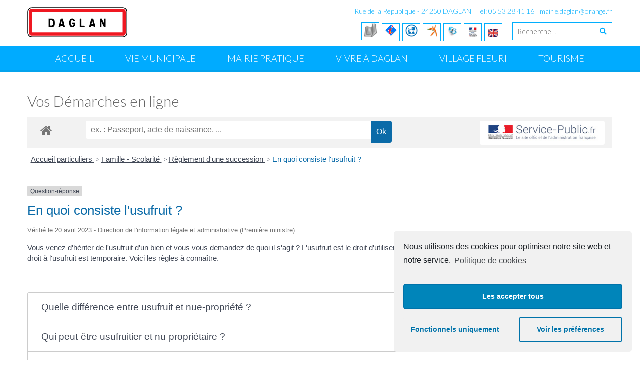

--- FILE ---
content_type: text/html; charset=UTF-8
request_url: http://www.daglan.fr/vos-demarches-en-ligne/?xml=F934
body_size: 23650
content:
<!DOCTYPE html> 
<html lang="fr-FR" xmlns:og="http://opengraphprotocol.org/schema/" xmlns:fb="http://www.facebook.com/2008/fbml" itemscope itemtype="http://schema.org/Article">
<head>
<meta charset="UTF-8">
<meta name="viewport" content="width=device-width, initial-scale=1, user-scalabe=no">
<link rel="profile" href="http://gmpg.org/xfn/11">
<link rel="pingback" href="http://www.daglan.fr/xmlrpc.php">
<!--[if lt IE 9]>
	<script src="http://www.daglan.fr/wp-content/themes/mairie-daglan/js/html5.min.js"></script>
<![endif]-->

<title>Vos Démarches en ligne - Bienvenue à Daglan - Site Officiel de la Mairie de Daglan</title>

<!-- This site is optimized with the Yoast SEO plugin v13.3 - https://yoast.com/wordpress/plugins/seo/ -->
<meta name="robots" content="max-snippet:-1, max-image-preview:large, max-video-preview:-1"/>
<link rel="canonical" href="https://www.daglan.fr/vos-demarches-en-ligne/" />
<meta property="og:locale" content="fr_FR" />
<meta property="og:type" content="article" />
<meta property="og:title" content="Vos Démarches en ligne - Bienvenue à Daglan - Site Officiel de la Mairie de Daglan" />
<meta property="og:url" content="https://www.daglan.fr/vos-demarches-en-ligne/" />
<meta property="og:site_name" content="Bienvenue à Daglan - Site Officiel de la Mairie de Daglan" />
<meta name="twitter:card" content="summary" />
<meta name="twitter:title" content="Vos Démarches en ligne - Bienvenue à Daglan - Site Officiel de la Mairie de Daglan" />
<script type='application/ld+json' class='yoast-schema-graph yoast-schema-graph--main'>{"@context":"https://schema.org","@graph":[{"@type":"WebSite","@id":"https://www.daglan.fr/#website","url":"https://www.daglan.fr/","name":"Bienvenue \u00e0 Daglan - Site Officiel de la Mairie de Daglan","inLanguage":"fr-FR","description":"Daglan: Retrouvez toutes les informations utiles sur Daglan, la vie du village, son histoire, son \u00e9conomie, le tourisme \u00e0 Daglan .","publisher":{"@id":"https://www.daglan.fr/#/schema/person/"},"potentialAction":[{"@type":"SearchAction","target":"https://www.daglan.fr/?s={search_term_string}","query-input":"required name=search_term_string"}]},{"@type":"WebPage","@id":"https://www.daglan.fr/vos-demarches-en-ligne/#webpage","url":"https://www.daglan.fr/vos-demarches-en-ligne/","name":"Vos D\u00e9marches en ligne - Bienvenue \u00e0 Daglan - Site Officiel de la Mairie de Daglan","isPartOf":{"@id":"https://www.daglan.fr/#website"},"inLanguage":"fr-FR","datePublished":"2015-05-22T16:31:55+00:00","dateModified":"2020-11-20T16:50:14+00:00","potentialAction":[{"@type":"ReadAction","target":["https://www.daglan.fr/vos-demarches-en-ligne/"]}]}]}</script>
<!-- / Yoast SEO plugin. -->

<link rel='dns-prefetch' href='//www.daglan.fr' />
<link rel='dns-prefetch' href='//fonts.googleapis.com' />
<link rel='dns-prefetch' href='//s.w.org' />
<link rel="alternate" type="application/rss+xml" title="Bienvenue à Daglan - Site Officiel de la Mairie de Daglan &raquo; Flux" href="https://www.daglan.fr/feed/" />
<link rel="alternate" type="application/rss+xml" title="Bienvenue à Daglan - Site Officiel de la Mairie de Daglan &raquo; Flux des commentaires" href="https://www.daglan.fr/comments/feed/" />
<meta name="robots" content="noindex,follow" />		<script type="text/javascript">
			window._wpemojiSettings = {"baseUrl":"https:\/\/s.w.org\/images\/core\/emoji\/12.0.0-1\/72x72\/","ext":".png","svgUrl":"https:\/\/s.w.org\/images\/core\/emoji\/12.0.0-1\/svg\/","svgExt":".svg","source":{"concatemoji":"http:\/\/www.daglan.fr\/wp-includes\/js\/wp-emoji-release.min.js?ver=5.3.20"}};
			!function(e,a,t){var n,r,o,i=a.createElement("canvas"),p=i.getContext&&i.getContext("2d");function s(e,t){var a=String.fromCharCode;p.clearRect(0,0,i.width,i.height),p.fillText(a.apply(this,e),0,0);e=i.toDataURL();return p.clearRect(0,0,i.width,i.height),p.fillText(a.apply(this,t),0,0),e===i.toDataURL()}function c(e){var t=a.createElement("script");t.src=e,t.defer=t.type="text/javascript",a.getElementsByTagName("head")[0].appendChild(t)}for(o=Array("flag","emoji"),t.supports={everything:!0,everythingExceptFlag:!0},r=0;r<o.length;r++)t.supports[o[r]]=function(e){if(!p||!p.fillText)return!1;switch(p.textBaseline="top",p.font="600 32px Arial",e){case"flag":return s([127987,65039,8205,9895,65039],[127987,65039,8203,9895,65039])?!1:!s([55356,56826,55356,56819],[55356,56826,8203,55356,56819])&&!s([55356,57332,56128,56423,56128,56418,56128,56421,56128,56430,56128,56423,56128,56447],[55356,57332,8203,56128,56423,8203,56128,56418,8203,56128,56421,8203,56128,56430,8203,56128,56423,8203,56128,56447]);case"emoji":return!s([55357,56424,55356,57342,8205,55358,56605,8205,55357,56424,55356,57340],[55357,56424,55356,57342,8203,55358,56605,8203,55357,56424,55356,57340])}return!1}(o[r]),t.supports.everything=t.supports.everything&&t.supports[o[r]],"flag"!==o[r]&&(t.supports.everythingExceptFlag=t.supports.everythingExceptFlag&&t.supports[o[r]]);t.supports.everythingExceptFlag=t.supports.everythingExceptFlag&&!t.supports.flag,t.DOMReady=!1,t.readyCallback=function(){t.DOMReady=!0},t.supports.everything||(n=function(){t.readyCallback()},a.addEventListener?(a.addEventListener("DOMContentLoaded",n,!1),e.addEventListener("load",n,!1)):(e.attachEvent("onload",n),a.attachEvent("onreadystatechange",function(){"complete"===a.readyState&&t.readyCallback()})),(n=t.source||{}).concatemoji?c(n.concatemoji):n.wpemoji&&n.twemoji&&(c(n.twemoji),c(n.wpemoji)))}(window,document,window._wpemojiSettings);
		</script>
		<style type="text/css">
img.wp-smiley,
img.emoji {
	display: inline !important;
	border: none !important;
	box-shadow: none !important;
	height: 1em !important;
	width: 1em !important;
	margin: 0 .07em !important;
	vertical-align: -0.1em !important;
	background: none !important;
	padding: 0 !important;
}
</style>
	<link rel='stylesheet' id='rncbc-calendar-css'  href='http://www.daglan.fr/wp-content/plugins/tennis-court-bookings/assets/css/rncbc_calendar.css?ver=1.2.7' type='text/css' media='all' />
<link rel='stylesheet' id='ai1ec_style-css'  href='//www.daglan.fr/wp-content/plugins/all-in-one-event-calendar/cache/22282bf6_ai1ec_parsed_css.css?ver=2.6.8' type='text/css' media='all' />
<link rel='stylesheet' id='comarquage-css'  href='http://www.daglan.fr/wp-content/plugins/co-marquage-service-public/assets/css/comarquage.css?ver=0.5.56' type='text/css' media='all' />
<link rel='stylesheet' id='wp-block-library-css'  href='http://www.daglan.fr/wp-includes/css/dist/block-library/style.min.css?ver=5.3.20' type='text/css' media='all' />
<link rel='stylesheet' id='noptin_front-css'  href='http://www.daglan.fr/wp-content/plugins/newsletter-optin-box/includes/assets/css/frontend.css?ver=1607961267' type='text/css' media='all' />
<link rel='stylesheet' id='archives-cal-pastel-css'  href='http://www.daglan.fr/wp-content/plugins/archives-calendar-widget/themes/pastel.css?ver=1.0.12' type='text/css' media='all' />
<link rel='stylesheet' id='contact-form-7-css'  href='http://www.daglan.fr/wp-content/plugins/contact-form-7/includes/css/styles.css?ver=5.1.7' type='text/css' media='all' />
<link rel='stylesheet' id='h5ap-style-css'  href='http://www.daglan.fr/wp-content/plugins/html5-audio-player/style/player-style.css?ver=1.3' type='text/css' media='all' />
<link rel='stylesheet' id='mc4wp-form-basic-css'  href='http://www.daglan.fr/wp-content/plugins/mailchimp-for-wp/assets/css/form-basic.min.css?ver=4.7.5' type='text/css' media='all' />
<link rel='stylesheet' id='spu-public-css-css'  href='http://www.daglan.fr/wp-content/plugins/popups/public/assets/css/public.css?ver=1.9.3.8' type='text/css' media='all' />
<link rel='stylesheet' id='wpsms-admin-bar-css'  href='http://www.daglan.fr/wp-content/plugins/wp-sms/assets/css/admin-bar.css?ver=5.3' type='text/css' media='all' />
<link rel='stylesheet' id='wpsms-subscribe-css'  href='http://www.daglan.fr/wp-content/plugins/wp-sms/assets/css/subscribe.css?ver=5.3' type='text/css' media='all' />
<link rel='stylesheet' id='google-fonts-css'  href='//fonts.googleapis.com/css?family=Open+Sans%3A400%2C400italic%2C300italic%2C300%2C600%2C600italic%7CLato%3A400%2C100%2C300%2C700&#038;ver=5.3.20' type='text/css' media='all' />
<link rel='stylesheet' id='font-awesome-css'  href='http://www.daglan.fr/wp-content/plugins/elementor/assets/lib/font-awesome/css/font-awesome.min.css?ver=4.7.0' type='text/css' media='all' />
<link rel='stylesheet' id='fancybox-css-css'  href='http://www.daglan.fr/wp-content/themes/mairie-daglan/css/nivo-lightbox.css?ver=5.3.20' type='text/css' media='all' />
<link rel='stylesheet' id='bx-slider-style-css'  href='http://www.daglan.fr/wp-content/themes/mairie-daglan/css/jquery.bxslider.css?ver=5.3.20' type='text/css' media='all' />
<link rel='stylesheet' id='woo-commerce-style-css'  href='http://www.daglan.fr/wp-content/themes/mairie-daglan/css/woocommerce.css?ver=5.3.20' type='text/css' media='all' />
<link rel='stylesheet' id='font-style-css'  href='http://www.daglan.fr/wp-content/themes/mairie-daglan/css/fonts.css?ver=5.3.20' type='text/css' media='all' />
<link rel='stylesheet' id='accesspresslite-style-css'  href='http://www.daglan.fr/wp-content/themes/mairie-daglan/style.css?ver=5.3.20' type='text/css' media='all' />
<link rel='stylesheet' id='responsive-css'  href='http://www.daglan.fr/wp-content/themes/mairie-daglan/css/responsive.css?ver=5.3.20' type='text/css' media='all' />
<link rel='stylesheet' id='newsletter-css'  href='http://www.daglan.fr/wp-content/plugins/newsletter/style.css?ver=6.5.7' type='text/css' media='all' />
<link rel='stylesheet' id='awpcp-font-awesome-css'  href='https://use.fontawesome.com/releases/v5.2.0/css/all.css?ver=5.2.0' type='text/css' media='all' />
<link rel='stylesheet' id='awpcp-frontend-style-css'  href='http://www.daglan.fr/wp-content/plugins/another-wordpress-classifieds-plugin/resources/css/awpcpstyle.css?ver=4.1.1' type='text/css' media='all' />
<!--[if lte IE 6]>
<link rel='stylesheet' id='awpcp-frontend-style-ie-6-css'  href='http://www.daglan.fr/wp-content/plugins/another-wordpress-classifieds-plugin/resources/css/awpcpstyle-ie-6.css?ver=4.1.1' type='text/css' media='all' />
<![endif]-->
<!--[if lte IE 7]>
<link rel='stylesheet' id='awpcp-frontend-style-lte-ie-7-css'  href='http://www.daglan.fr/wp-content/plugins/another-wordpress-classifieds-plugin/resources/css/awpcpstyle-lte-ie-7.css?ver=4.1.1' type='text/css' media='all' />
<![endif]-->
<link rel='stylesheet' id='cmplz-cookie-css'  href='http://www.daglan.fr/wp-content/plugins/complianz-gdpr/assets/css/cookieconsent.min.css?ver=4.9.6' type='text/css' media='all' />
<link rel='stylesheet' id='jq_ui_css-css'  href='http://www.daglan.fr/wp-content/plugins/ajax-event-calendar/css/jquery-ui-1.8.16.custom.css?ver=1.8.16' type='text/css' media='all' />
<link rel='stylesheet' id='custom-css'  href='http://www.daglan.fr/wp-content/plugins/ajax-event-calendar/css/custom.css?ver=1.0.4' type='text/css' media='all' />
<link rel='stylesheet' id='wpcirrus-cloudStyle-css'  href='https://www.daglan.fr/wp-content/plugins/wp-cirrus/cirrusCloud.css?ver=0.6.11' type='text/css' media='all' />
<script type='text/javascript' src='https://www.daglan.fr/wp-content/plugins/wp-cirrus/wp_cirrus_gwt/wp_cirrus_gwt.nocache.js?ver=0.6.11'></script>
<script type='text/javascript' src='http://www.daglan.fr/wp-includes/js/jquery/jquery.js?ver=1.12.4-wp'></script>
<script type='text/javascript' src='http://www.daglan.fr/wp-includes/js/jquery/jquery-migrate.min.js?ver=1.4.1'></script>
<script type='text/javascript' src='http://www.daglan.fr/wp-content/plugins/archives-calendar-widget/admin/js/jquery.arcw-init.js?ver=1.0.12'></script>
<script type='text/javascript' src='http://www.daglan.fr/wp-content/plugins/html5-audio-player/js/plyr.min.js?ver=1.3'></script>
<script type='text/javascript'>
/* <![CDATA[ */
var wpsms_ajax_object = {"ajaxurl":"https:\/\/www.daglan.fr\/wp-json\/wpsms\/v1\/newsletter","unknown_error":"Unknown Error! Check your connection and try again.","loading_text":"Loading...","subscribe_text":"Subscribe","activation_text":"Activation"};
/* ]]> */
</script>
<script type='text/javascript' src='http://www.daglan.fr/wp-content/plugins/wp-sms/assets/js/script.js?ver=5.3'></script>
<link rel='https://api.w.org/' href='https://www.daglan.fr/wp-json/' />
<link rel="EditURI" type="application/rsd+xml" title="RSD" href="https://www.daglan.fr/xmlrpc.php?rsd" />
<link rel="wlwmanifest" type="application/wlwmanifest+xml" href="http://www.daglan.fr/wp-includes/wlwmanifest.xml" /> 
<meta name="generator" content="WordPress 5.3.20" />
<link rel='shortlink' href='https://www.daglan.fr/?p=815' />
<link rel="alternate" type="application/json+oembed" href="https://www.daglan.fr/wp-json/oembed/1.0/embed?url=https%3A%2F%2Fwww.daglan.fr%2Fvos-demarches-en-ligne%2F" />
<link rel="alternate" type="text/xml+oembed" href="https://www.daglan.fr/wp-json/oembed/1.0/embed?url=https%3A%2F%2Fwww.daglan.fr%2Fvos-demarches-en-ligne%2F&#038;format=xml" />

<!-- Facebook Open Graph metatags added by WordPress plugin - Network Publisher. Get it at: http://wordpress.org/extend/plugins/network-publisher/ -->
<meta property="og:site_name" content="Bienvenue à Daglan - Site Officiel de la Mairie de Daglan" />
<meta property="og:title" content="Vos Démarches en ligne" />
<meta property="og:url" content="https://www.daglan.fr/vos-demarches-en-ligne/" />
<meta property="og:type" content="article" />
<meta property="og:locale" content="en_us" />
<!-- End Facebook Open Graph metatags-->

<!-- Google Plus metatags added by WordPress plugin - Network Publisher. Get it at: http://wordpress.org/extend/plugins/network-publisher/ -->
<meta itemprop="name"  content="Vos Démarches en ligne" />
<meta itemprop="type" content="Article" />
<!-- End Google Plus metatags-->

<!-- WP Scheduled Themes is installed -->

<!-- WPMobile.App -->
<meta name="theme-color" content="#1e73be" />
<meta name="msapplication-navbutton-color" content="#1e73be" />
<meta name="apple-mobile-web-app-status-bar-style" content="#1e73be" />
<!-- / WPMobile.App -->

<link rel="shortcut icon" type="image/png" href="http://www.daglan.fr/wp-content/uploads/2015/05/ico.png"/><style type="text/css"></style><!-- Global site tag (gtag.js) - Google Analytics -->
<script async src="https://www.googletagmanager.com/gtag/js?id=UA-164897533-1"></script>
<script>
  window.dataLayer = window.dataLayer || [];
  function gtag(){dataLayer.push(arguments);}
  gtag('js', new Date());

  gtag('config', 'UA-164897533-1');
</script><style type="text/css">.recentcomments a{display:inline !important;padding:0 !important;margin:0 !important;}</style><style type="text/css" media="all">
/* <![CDATA[ */
@import url("http://www.daglan.fr/wp-content/plugins/wp-table-reloaded/css/plugin.css?ver=1.9.4");
@import url("http://www.daglan.fr/wp-content/plugins/wp-table-reloaded/css/datatables.css?ver=1.9.4");
/* ]]> */
</style>	<style type="text/css">
			.site-title,
		.site-description {
			position: absolute;
			clip: rect(1px, 1px, 1px, 1px);
		}
		</style>
	    <style>
        @font-face {
		  font-family: 'Framework7 Icons';
		  font-style: normal;
		  font-weight: 400;
		  src: url("http://www.daglan.fr/wp-content/plugins/wpappninja/themes/wpmobileapp/includes/fonts/Framework7Icons-Regular.eot?2019");
		  src: local('Framework7 Icons'),
    		 local('Framework7Icons-Regular'),
    		 url("http://www.daglan.fr/wp-content/plugins/wpappninja/themes/wpmobileapp/includes/fonts/Framework7Icons-Regular.woff2?2019") format("woff2"),
    		 url("http://www.daglan.fr/wp-content/plugins/wpappninja/themes/wpmobileapp/includes/fonts/Framework7Icons-Regular.woff?2019") format("woff"),
    		 url("http://www.daglan.fr/wp-content/plugins/wpappninja/themes/wpmobileapp/includes/fonts/Framework7Icons-Regular.ttf?2019") format("truetype");
		}

		.f7-icons, .framework7-icons {
		  font-family: 'Framework7 Icons';
		  font-weight: normal;
		  font-style: normal;
		  font-size: 25px;
		  line-height: 1;
		  letter-spacing: normal;
		  text-transform: none;
		  display: inline-block;
		  white-space: nowrap;
		  word-wrap: normal;
		  direction: ltr;
		  -webkit-font-smoothing: antialiased;
		  text-rendering: optimizeLegibility;
		  -moz-osx-font-smoothing: grayscale;
		  -webkit-font-feature-settings: "liga";
		  -moz-font-feature-settings: "liga=1";
		  -moz-font-feature-settings: "liga";
		  font-feature-settings: "liga";
		}
    </style>
<script>try{window.webkit.messageHandlers.wpmobile.postMessage('resetbadge');} catch(err) {}</script>		<style type="text/css"></style>
		<script type="text/javascript"></script>
	</head>

<body data-cmplz=1 class="page-template-default page page-id-815 noptin noptin-v139 yui3-skin-sam no-sidebar elementor-default elementor-kit-3750">
<div id="page" class="site">

	<header id="masthead" class="site-header">
    <div id="top-header">
		<div class="ak-container">
			<div class="site-branding">

				<a href="https://www.daglan.fr/">				
									<img src="http://www.daglan.fr/wp-content/uploads/2015/04/cropped-panneau-daglan1.png" alt="Bienvenue à Daglan &#8211; Site Officiel de la Mairie de Daglan">
						
				</a>
				
			</div><!-- .site-branding -->
        

			<div class="right-header clearfix">
				<div class="header-text"><p>Rue de la République - 24250 DAGLAN  | Tél: 05 53 28 41 16  | <A HREF="mailto:mairie.daglan@orange.fr">mairie.daglan@orange.fr</A></p>
</div>                <div class="clearfix"></div>
                		<div class="socials">
		
				<a href="http://www.daglan.fr/bibliotheque"><img class="alignnone size-full wp-image-101" src="http://www.daglan.fr/wp-content/uploads/2015/04/picto-bibliotheque.png" title="La Bibliothéque municipale" alt="picto-bibliotheque" width="25" height="25" /></a>
		

				<a href="http://www.tourisme-ceou.com"> <img class="alignnone size-full wp-image-101" src="http://www.daglan.fr/wp-content/uploads/2015/04/ot" title="L'Office de Tourisme à Daglan" alt="office de tourisme" width="25" height="25" /></a>
		
			<a href="http://www.daglan.fr/mairie"> <img class="alignnone size-full wp-image-101" src="http://www.daglan.fr/wp-content/uploads/2015/04/ecole" title="L'école de Daglan" alt="Ecole de Daglan" width="25" height="25" /></a>
		
		<a href="https://www.dordogne.fr/"><img class="alignnone size-full wp-image-101" src="http://www.daglan.fr/wp-content/uploads/2015/05/cgdordogne.png" title="Conseil Général de la Dordogne" alt="Conseil Départemental de la Dordogne" width="25" height="25" /></a>
		
		<a href="http://www.daglan.fr/wp-login.php"><img class="alignnone size-full wp-image-101" src="http://www.daglan.fr/wp-content/uploads/2015/05/connextion.jpg" title="Connexion" alt="Connextion" width="30" height="30" /></a>
		
		<a href="http://www.daglan.fr/vos-demarches-en-ligne"><img class="alignnone size-full wp-image-101" src="http://www.daglan.fr/wp-content/uploads/2015/05/servicepublique.jpeg" title="Service Public" alt="Service Public" width="20" height="20" /></a>
		
		<a href="http://www.daglan.fr/our-foreign-friends/"><img class="alignnone size-full wp-image-101" src="http://www.daglan.fr/wp-content/uploads/2015/05/GB.gif" title="Our foreign friends / ‎Nos amis étrangers" alt="SOur foreign friends / ‎Nos amis étrangers" width="20" height="20" /></a>
		
					<div class="ak-search">
						<form method="get" class="searchform" action="https://www.daglan.fr/" role="search">
		<input type="text" name="s" value="" class="s" placeholder="Recherche ..." />
		<button type="submit" name="submit" class="searchsubmit"><i class="fa fa-search"></i></button>
	</form>
				</div>
							</div><!-- .right-header -->
		</div><!-- .ak-container -->
  </div><!-- #top-header -->

		
		<nav id="site-navigation" class="main-navigation menu-center">
			<div class="ak-container">
				<h1 class="menu-toggle">Menu</h1>

				<div class="menu-lessor-sarladais-container"><ul id="menu-lessor-sarladais" class="menu"><li id="menu-item-19" class="menu-item menu-item-type-custom menu-item-object-custom menu-item-19"><a href="http://www.daglan.fr/">Accueil</a></li>
<li id="menu-item-22" class="menu-item menu-item-type-custom menu-item-object-custom menu-item-has-children menu-item-22"><a href="http://www.daglan.fr/la-mairie-a-votre-service/">Vie Municipale</a>
<ul class="sub-menu">
	<li id="menu-item-3096" class="menu-item menu-item-type-custom menu-item-object-custom menu-item-3096"><a href="http://www.daglan.fr">Mot du Maire</a></li>
	<li id="menu-item-24" class="menu-item menu-item-type-custom menu-item-object-custom menu-item-24"><a href="http://www.daglan.fr/nos-elus/">Nos élus</a></li>
	<li id="menu-item-26" class="menu-item menu-item-type-custom menu-item-object-custom menu-item-26"><a href="http://www.daglan.fr/seances-conseils-municipaux/">Séances du Conseil Municipal</a></li>
	<li id="menu-item-25" class="menu-item menu-item-type-custom menu-item-object-custom menu-item-25"><a href="http://www.daglan.fr/comissions-communale/">Les Commissions</a></li>
	<li id="menu-item-524" class="menu-item menu-item-type-custom menu-item-object-custom menu-item-524"><a href="http://www.daglan.fr/budget-de-daglan/">Daglan en chiffres</a></li>
	<li id="menu-item-3097" class="menu-item menu-item-type-custom menu-item-object-custom menu-item-has-children menu-item-3097"><a href="http://www.daglan.fr">Communication</a>
	<ul class="sub-menu">
		<li id="menu-item-27" class="menu-item menu-item-type-custom menu-item-object-custom menu-item-27"><a href="http://www.daglan.fr/telecharger-le-bulletin-muncipal/">Bulletins municipaux</a></li>
		<li id="menu-item-3098" class="menu-item menu-item-type-custom menu-item-object-custom menu-item-3098"><a href="https://www.facebook.com/mairiedeDaglan">Facebook</a></li>
		<li id="menu-item-3099" class="menu-item menu-item-type-custom menu-item-object-custom menu-item-3099"><a href="http://www.daglan.fr/revue-de-presse/">Revue de presse</a></li>
	</ul>
</li>
	<li id="menu-item-414" class="menu-item menu-item-type-custom menu-item-object-custom menu-item-414"><a href="http://www.daglan.fr/communaute-de-communes-de-domme-et-villefranche-du-perigord/">Communauté de Commune Domme &#8211; Villefranche du Périgord</a></li>
</ul>
</li>
<li id="menu-item-61" class="menu-item menu-item-type-custom menu-item-object-custom menu-item-has-children menu-item-61"><a href="http://www.daglan.fr/vos-demarches-en-ligne">Mairie Pratique</a>
<ul class="sub-menu">
	<li id="menu-item-3094" class="menu-item menu-item-type-custom menu-item-object-custom menu-item-3094"><a href="http://www.daglan.fr/contact/">Nous écrire</a></li>
	<li id="menu-item-3093" class="menu-item menu-item-type-custom menu-item-object-custom menu-item-3093"><a href="http://www.daglan.fr/a-votre-ecoute/">A votre écoute</a></li>
	<li id="menu-item-85" class="menu-item menu-item-type-custom menu-item-object-custom menu-item-85"><a href="http://www.daglan.fr/votre-arrivee/">Vous arrivez dans la commune</a></li>
	<li id="menu-item-112" class="menu-item menu-item-type-custom menu-item-object-custom menu-item-112"><a href="http://www.daglan.fr/decheterie/">Traitons nos déchets</a></li>
	<li id="menu-item-62" class="menu-item menu-item-type-custom menu-item-object-custom menu-item-62"><a href="http://www.daglan.fr/vos-demarches-en-ligne/?xml=N359">Etat Civil</a></li>
	<li id="menu-item-2468" class="menu-item menu-item-type-custom menu-item-object-custom menu-item-2468"><a href="http://www.daglan.fr/vos-demarches-en-ligne/?xml=N358">Carte d&#8217;Identité</a></li>
	<li id="menu-item-63" class="menu-item menu-item-type-custom menu-item-object-custom menu-item-63"><a href="http://www.daglan.fr/vos-demarches-en-ligne/?xml=N15660">Acte de Naissance</a></li>
	<li id="menu-item-68" class="menu-item menu-item-type-custom menu-item-object-custom menu-item-68"><a href="http://www.daglan.fr/vos-demarches-en-ligne/?xml=N142">Mariages &#8211; Pacs</a></li>
	<li id="menu-item-277" class="menu-item menu-item-type-custom menu-item-object-custom menu-item-277"><a href="http://www.daglan.fr/vos-demarches-en-ligne/?xml=F1986">Construire à Daglan</a></li>
	<li id="menu-item-4647" class="menu-item menu-item-type-post_type menu-item-object-post menu-item-4647"><a href="https://www.daglan.fr/service-instructeur-urbanisme/">Service instructeur urbanisme</a></li>
	<li id="menu-item-413" class="menu-item menu-item-type-custom menu-item-object-custom menu-item-413"><a href="http://www.daglan.fr/sias/">CIAS</a></li>
	<li id="menu-item-2254" class="menu-item menu-item-type-custom menu-item-object-custom menu-item-2254"><a href="http://www.daglan.fr/signaler-un-incident-sur-le-domaine-public-2/">Signaler un incident sur le domaine Public</a></li>
</ul>
</li>
<li id="menu-item-72" class="menu-item menu-item-type-custom menu-item-object-custom menu-item-has-children menu-item-72"><a>Vivre à Daglan</a>
<ul class="sub-menu">
	<li id="menu-item-73" class="menu-item menu-item-type-custom menu-item-object-custom menu-item-has-children menu-item-73"><a>Présentation et histoire</a>
	<ul class="sub-menu">
		<li id="menu-item-3138" class="menu-item menu-item-type-custom menu-item-object-custom menu-item-3138"><a href="http://www.daglan.fr/decouvrir-notre-village/">Présentation de Daglan</a></li>
		<li id="menu-item-3139" class="menu-item menu-item-type-custom menu-item-object-custom menu-item-3139"><a href="http://www.daglan.fr/histoire-daglan/">Histoire du village</a></li>
		<li id="menu-item-3140" class="menu-item menu-item-type-custom menu-item-object-custom menu-item-3140"><a href="http://www.daglan.fr/notre-patrimoine/">Patrimoine</a></li>
		<li id="menu-item-3141" class="menu-item menu-item-type-custom menu-item-object-custom menu-item-3141"><a href="http://www.daglan.fr/les-maires-au-fil-du-temps/">Les maires au fil du temps&#8230;</a></li>
	</ul>
</li>
	<li id="menu-item-3143" class="menu-item menu-item-type-custom menu-item-object-custom menu-item-3143"><a href="http://www.daglan.fr/agenda/">Evénements</a></li>
	<li id="menu-item-74" class="menu-item menu-item-type-custom menu-item-object-custom menu-item-has-children menu-item-74"><a href="http://daglan.fr">Ecole et enfance</a>
	<ul class="sub-menu">
		<li id="menu-item-76" class="menu-item menu-item-type-custom menu-item-object-custom menu-item-76"><a href="http://www.daglan.fr/?p=3181">Ecole</a></li>
		<li id="menu-item-3144" class="menu-item menu-item-type-custom menu-item-object-custom menu-item-3144"><a href="http://www.daglan.fr/menu-cantine-daglan/">Menu des enfants</a></li>
		<li id="menu-item-3142" class="menu-item menu-item-type-custom menu-item-object-custom menu-item-3142"><a href="http://www.daglan.fr/garderie-et-centre-de-loisirs/">Garderie et centre de loisirs</a></li>
	</ul>
</li>
	<li id="menu-item-1239" class="menu-item menu-item-type-custom menu-item-object-custom menu-item-1239"><a href="http://www.daglan.fr/bibliotheque">Bibliothèque Municipale</a></li>
	<li id="menu-item-538" class="menu-item menu-item-type-custom menu-item-object-custom menu-item-538"><a href="http://www.daglan.fr/activites-sportives/">Sport et détente</a></li>
	<li id="menu-item-77" class="menu-item menu-item-type-custom menu-item-object-custom menu-item-77"><a href="http://www.daglan.fr/nos-associations/">Nos Associations</a></li>
	<li id="menu-item-78" class="menu-item menu-item-type-custom menu-item-object-custom menu-item-78"><a href="http://www.daglan.fr/artisans-et-commercants/">Nos acteurs économiques</a></li>
	<li id="menu-item-3145" class="menu-item menu-item-type-custom menu-item-object-custom menu-item-has-children menu-item-3145"><a href="http://www.daglan.fr/nos-professionnels-de-sante/">La santé</a>
	<ul class="sub-menu">
		<li id="menu-item-3672" class="menu-item menu-item-type-post_type menu-item-object-post menu-item-3672"><a href="https://www.daglan.fr/nos-professionnels-de-sante/">Nos professionnels de santé</a></li>
		<li id="menu-item-2127" class="menu-item menu-item-type-custom menu-item-object-custom menu-item-2127"><a href="http://www.daglan.fr/daglan-defibrillateur-automatique-externe">Défibrillateur Automatique Externe</a></li>
	</ul>
</li>
	<li id="menu-item-539" class="menu-item menu-item-type-custom menu-item-object-custom menu-item-539"><a href="http://www.daglan.fr/memento-pratiques/">Mémento utile</a></li>
</ul>
</li>
<li id="menu-item-3307" class="menu-item menu-item-type-post_type menu-item-object-page menu-item-3307"><a href="https://www.daglan.fr/village-fleuri/">Village Fleuri</a></li>
<li id="menu-item-3589" class="menu-item menu-item-type-custom menu-item-object-custom menu-item-has-children menu-item-3589"><a>Tourisme</a>
<ul class="sub-menu">
	<li id="menu-item-3288" class="menu-item menu-item-type-post_type menu-item-object-page menu-item-3288"><a href="https://www.daglan.fr/office-de-tourisme-daglan-2/">Office de Tourisme Daglan</a></li>
	<li id="menu-item-3305" class="menu-item menu-item-type-post_type menu-item-object-page menu-item-has-children menu-item-3305"><a href="https://www.daglan.fr/activite-a-daglan/">Activités</a>
	<ul class="sub-menu">
		<li id="menu-item-3312" class="menu-item menu-item-type-post_type menu-item-object-post menu-item-3312"><a href="https://www.daglan.fr/belles-balades-randonnees-dordogne/">Balades &#038; Randonnées</a></li>
		<li id="menu-item-4210" class="menu-item menu-item-type-post_type menu-item-object-page menu-item-4210"><a href="https://www.daglan.fr/village-internet-dordogne/">Village internet @@@</a></li>
		<li id="menu-item-4071" class="menu-item menu-item-type-post_type menu-item-object-page menu-item-4071"><a href="https://www.daglan.fr/parcours-terra-aventura-geocaching/">Terra Aventura</a></li>
		<li id="menu-item-3319" class="menu-item menu-item-type-post_type menu-item-object-post menu-item-3319"><a href="https://www.daglan.fr/les-cabanes-en-pierre-seche/">Les cabanes en pierre sèche</a></li>
	</ul>
</li>
	<li id="menu-item-3334" class="menu-item menu-item-type-post_type menu-item-object-page menu-item-has-children menu-item-3334"><a href="https://www.daglan.fr/hebergements/">Hébergements</a>
	<ul class="sub-menu">
		<li id="menu-item-3342" class="menu-item menu-item-type-post_type menu-item-object-page menu-item-3342"><a href="https://www.daglan.fr/camping-daglan/">Campings à Daglan</a></li>
		<li id="menu-item-3351" class="menu-item menu-item-type-post_type menu-item-object-page menu-item-3351"><a href="https://www.daglan.fr/location-daglan/">Gîtes à Daglan</a></li>
		<li id="menu-item-3713" class="menu-item menu-item-type-post_type menu-item-object-page menu-item-3713"><a href="https://www.daglan.fr/chambre-dhote-a-daglan/">Chambre d&#8217;hôte à Daglan</a></li>
	</ul>
</li>
	<li id="menu-item-3358" class="menu-item menu-item-type-post_type menu-item-object-page menu-item-3358"><a href="https://www.daglan.fr/restaurants-traiteurs/">Restaurants – Traiteurs</a></li>
	<li id="menu-item-3435" class="menu-item menu-item-type-post_type menu-item-object-page menu-item-3435"><a href="https://www.daglan.fr/le-tourisme-a-daglan-et-ses-alentours/">Le tourisme à Daglan et ses alentours</a></li>
	<li id="menu-item-3376" class="menu-item menu-item-type-post_type menu-item-object-page menu-item-3376"><a href="https://www.daglan.fr/artisans-art/">Artisans d&#8217;art</a></li>
	<li id="menu-item-3412" class="menu-item menu-item-type-post_type menu-item-object-page menu-item-3412"><a href="https://www.daglan.fr/les-marches-dodogne-perigord-noir/">Nos marchés locaux</a></li>
	<li id="menu-item-505" class="menu-item menu-item-type-custom menu-item-object-custom menu-item-505"><a href="http://www.daglan.fr/daglan-en-images/">Photos de Daglan et des hameaux</a></li>
</ul>
</li>
</ul></div>			</div>
		</nav><!-- #site-navigation -->
	</header><!-- #masthead -->

	<section id="slider-banner">
			</section><!-- #slider-banner -->
		<div id="content" class="site-content">
<div class="ak-container">

	<div id="primary" class="content-area">
		<main id="main" class="site-main" role="main">

			
				
<article id="post-815" class="post-815 page type-page status-publish hentry">
	<header class="entry-header">
		<h1 class="entry-title">Vos Démarches en ligne</h1>
	</header><!-- .entry-header -->

	<div class="entry-content">
				<div id="comarquage" class="comarquage espace-part">
			<div id="co-bar">

    <a href="./" class="co-home" title="accueil des démarches">
        <svg version="1.1" xmlns="http://www.w3.org/2000/svg" xmlns:xlink="http://www.w3.org/1999/xlink" width="25" height="25" viewBox="0 0 13 14" role="img">
<path d="M11 7.75v3.75q0 0.203-0.148 0.352t-0.352 0.148h-3v-3h-2v3h-3q-0.203 0-0.352-0.148t-0.148-0.352v-3.75q0-0.008 0.004-0.023t0.004-0.023l4.492-3.703 4.492 3.703q0.008 0.016 0.008 0.047zM12.742 7.211l-0.484 0.578q-0.062 0.070-0.164 0.086h-0.023q-0.102 0-0.164-0.055l-5.406-4.508-5.406 4.508q-0.094 0.062-0.187 0.055-0.102-0.016-0.164-0.086l-0.484-0.578q-0.062-0.078-0.055-0.184t0.086-0.168l5.617-4.68q0.25-0.203 0.594-0.203t0.594 0.203l1.906 1.594v-1.523q0-0.109 0.070-0.18t0.18-0.070h1.5q0.109 0 0.18 0.070t0.070 0.18v3.188l1.711 1.422q0.078 0.062 0.086 0.168t-0.055 0.184z"></path>
</svg>
    </a>

    <form id="co-search" action="https://www.daglan.fr/vos-demarches-en-ligne/" name="cosearch" method="POST">
        <input type="hidden" name="action" value="cosearch">
        <input type="search" name="co-search"  id="co-searchinput" title="recherche" placeholder="ex. : Passeport, acte de naissance, ..." value="">
        <input type="submit" value="Ok" id="co-searchbtn" class="co-btn">
    </form>

    <a href="https://www.service-public.fr/" target="_blank" class="co-btn btn-monsp" title="vers Service-public.fr">
        <img src="http://www.daglan.fr/wp-content/plugins/co-marquage-service-public/assets/images/service-public.jpg" width="220px" alt="logo service-public.fr">
    </a>

</div>
<div id="co-top"></div>
<div id="co-page" class="fiche">

    <div class="co-breadcrumb">
            <span>
                            <a href="https://www.daglan.fr/vos-demarches-en-ligne/?xml=Particuliers" class=" ">
                    Accueil particuliers                </a>
                        <span class="co-breadcrumb-separator">&nbsp;&gt;</span>        </span>
            <span>
                            <a href="https://www.daglan.fr/vos-demarches-en-ligne/?xml=N19805" class=" ">
                    Famille - Scolarité                </a>
                        <span class="co-breadcrumb-separator">&nbsp;&gt;</span>        </span>
            <span>
                            <a href="https://www.daglan.fr/vos-demarches-en-ligne/?xml=N171" class=" ">
                    Règlement d'une succession                </a>
                        <span class="co-breadcrumb-separator">&nbsp;&gt;</span>        </span>
            <span>
                            <a href="https://www.daglan.fr/vos-demarches-en-ligne/?xml=F934" class="last ">
                    En quoi consiste l'usufruit ?                </a>
                                </span>
    </div>

    <p class="news-cat">
    <span>Question-réponse</span>
</p>
    <h1>En quoi consiste l'usufruit ?</h1>
    <p class="date">
        Vérifié le 20 avril 2023 -         Direction de l'information légale et administrative (Première ministre)    </p>

    <div class="co-content">
        <div class="intro">
    <p class="bloc-paragraphe">Vous venez d'hériter de l'usufruit d'un bien et vous vous demandez de quoi il s'agit ? L'usufruit est le droit d'utiliser un bien et d'en percevoir les revenus, sans en être propriétaire. Le droit à l'usufruit est temporaire. Voici les règles à connaître.</p></div>
        
        
                        <p class="tool-slide">
                <button class="btn-up" data-action="slideall-up" type="button" data-target="#001c56eabbb795ff276a4746aee91af3">Tout replier <div class='chevron-up'>
<svg version="1.1" xmlns="http://www.w3.org/2000/svg" xmlns:xlink="http://www.w3.org/1999/xlink" width="14" height="14" viewBox="0 0 14 14" role="img">
<path d="M13.148 10.398l-1.297 1.289q-0.148 0.148-0.352 0.148t-0.352-0.148l-4.148-4.148-4.148 4.148q-0.148 0.148-0.352 0.148t-0.352-0.148l-1.297-1.289q-0.148-0.148-0.148-0.355t0.148-0.355l5.797-5.789q0.148-0.148 0.352-0.148t0.352 0.148l5.797 5.789q0.148 0.148 0.148 0.355t-0.148 0.355z"></path>
</svg>
</div>
</button>
                <button class="btn-down" data-action="slideall-down" type="button" data-target="#001c56eabbb795ff276a4746aee91af3" >Tout déplier <div class='chevron-down'>
<svg version="1.1" xmlns="http://www.w3.org/2000/svg" xmlns:xlink="http://www.w3.org/1999/xlink" width="14" height="14" viewBox="0 0 14 14" role="img">
<path d="M13.148 6.312l-5.797 5.789q-0.148 0.148-0.352 0.148t-0.352-0.148l-5.797-5.789q-0.148-0.148-0.148-0.355t0.148-0.355l1.297-1.289q0.148-0.148 0.352-0.148t0.352 0.148l4.148 4.148 4.148-4.148q0.148-0.148 0.352-0.148t0.352 0.148l1.297 1.289q0.148 0.148 0.148 0.355t-0.148 0.355z"></path>
</svg>
</div>
 </button>
            </p>

            <div class="fiche-bloc bloc-principal" id="001c56eabbb795ff276a4746aee91af3">
            
        <div class="fiche-item fiche-slide">
            <div class="fiche-item-title">
                <h2>
                    <button class="co-btn co-btn-slide" data-action="slide" type="button" data-target="#11290bed225f2936cf3e944c09e3ed0e" role="button">
                        <span>Quelle différence entre usufruit et nue-propriété ? </span>
                        <div class='chevron-down'>
<svg version="1.1" xmlns="http://www.w3.org/2000/svg" xmlns:xlink="http://www.w3.org/1999/xlink" width="14" height="14" viewBox="0 0 14 14" role="img">
<path d="M13.148 6.312l-5.797 5.789q-0.148 0.148-0.352 0.148t-0.352-0.148l-5.797-5.789q-0.148-0.148-0.148-0.355t0.148-0.355l1.297-1.289q0.148-0.148 0.352-0.148t0.352 0.148l4.148 4.148 4.148-4.148q0.148-0.148 0.352-0.148t0.352 0.148l1.297 1.289q0.148 0.148 0.148 0.355t-0.148 0.355z"></path>
</svg>
</div>
                    </button>
                </h2>
            </div>

            <div class="fiche-item-content co-hide" id="11290bed225f2936cf3e944c09e3ed0e">
                <p class="bloc-paragraphe">L'usufruit est le droit de jouir d'un bien sans en être propriétaire et à condition d'en assurer la conservation, c'est-à-dire l'entretenir. C'est une autre personne qui dispose de la <a href="https://www.daglan.fr/vos-demarches-en-ligne/?xml=R37266">nue-propriété</a> du bien. On parle dans ce cas de <a href="https://www.daglan.fr/vos-demarches-en-ligne/?xml=R49428">démembrement du droit de propriété</a>.</p><p class="bloc-paragraphe">Le droit de propriété est divisé de la manière suivante :</p><ul class="bloc-liste list-puce"><li>
    La nue-propriété pour le propriétaire</li><li>
    L'usufruit pour l'usufruitier</li></ul>            </div>
        </div>


        <div class="fiche-item fiche-slide">
            <div class="fiche-item-title">
                <h2>
                    <button class="co-btn co-btn-slide" data-action="slide" type="button" data-target="#e54a7493f8925734dc90b4e2d2d393b2" role="button">
                        <span>Qui peut-être usufruitier et nu-propriétaire ? </span>
                        <div class='chevron-down'>
<svg version="1.1" xmlns="http://www.w3.org/2000/svg" xmlns:xlink="http://www.w3.org/1999/xlink" width="14" height="14" viewBox="0 0 14 14" role="img">
<path d="M13.148 6.312l-5.797 5.789q-0.148 0.148-0.352 0.148t-0.352-0.148l-5.797-5.789q-0.148-0.148-0.148-0.355t0.148-0.355l1.297-1.289q0.148-0.148 0.352-0.148t0.352 0.148l4.148 4.148 4.148-4.148q0.148-0.148 0.352-0.148t0.352 0.148l1.297 1.289q0.148 0.148 0.148 0.355t-0.148 0.355z"></path>
</svg>
</div>
                    </button>
                </h2>
            </div>

            <div class="fiche-item-content co-hide" id="e54a7493f8925734dc90b4e2d2d393b2">
                <p class="bloc-paragraphe">Vous pouvez être usufruitier dans l'une des situations suivantes :</p><ul class="bloc-liste list-puce"><li>
    Si vous êtes parent, vous avez l'usufruit sur les biens de vos enfants âgés de moins de 16 ans. Vos enfants sont les nus propriétaires des biens.</li><li>
    Si vous êtes veuf ou veuve, vous recevez le patrimoine de votre époux ou épouse décédé(e) en usufruit. Les enfants du défunt deviennent nus-propriétaires des biens.</li></ul><div class="bloc-anoter"><p class="bloc-anoter-title"><svg version="1.1" xmlns="http://www.w3.org/2000/svg" xmlns:xlink="http://www.w3.org/1999/xlink" width="12" height="14" viewBox="0 0 12 14" role="img">
<path d="M2.836 12l0.711-0.711-1.836-1.836-0.711 0.711v0.836h1v1h0.836zM6.922 4.75q0-0.172-0.172-0.172-0.078 0-0.133 0.055l-4.234 4.234q-0.055 0.055-0.055 0.133 0 0.172 0.172 0.172 0.078 0 0.133-0.055l4.234-4.234q0.055-0.055 0.055-0.133zM6.5 3.25l3.25 3.25-6.5 6.5h-3.25v-3.25zM11.836 4q0 0.414-0.289 0.703l-1.297 1.297-3.25-3.25 1.297-1.289q0.281-0.297 0.703-0.297 0.414 0 0.711 0.297l1.836 1.828q0.289 0.305 0.289 0.711z"></path>
</svg>
&nbsp;À noter</p><p class="bloc-paragraphe bloc-anoter-content">L'usufruit d'un bien peut être <a href="https://www.daglan.fr/vos-demarches-en-ligne/?xml=F1296">en indivision</a>, c'est-à-dire appartenir à l'ensemble des héritiers.</p></div><p class="bloc-paragraphe">Vous pouvez aussi bénéficier d'un usufruit ou d'une nue-propriété par testament, décision de justice ou par contrat (vente ou donation d'un droit d'usufruit ou de nue-propriété).</p><div class="bloc-anoter"><p class="bloc-anoter-title"><svg version="1.1" xmlns="http://www.w3.org/2000/svg" xmlns:xlink="http://www.w3.org/1999/xlink" width="12" height="14" viewBox="0 0 12 14" role="img">
<path d="M2.836 12l0.711-0.711-1.836-1.836-0.711 0.711v0.836h1v1h0.836zM6.922 4.75q0-0.172-0.172-0.172-0.078 0-0.133 0.055l-4.234 4.234q-0.055 0.055-0.055 0.133 0 0.172 0.172 0.172 0.078 0 0.133-0.055l4.234-4.234q0.055-0.055 0.055-0.133zM6.5 3.25l3.25 3.25-6.5 6.5h-3.25v-3.25zM11.836 4q0 0.414-0.289 0.703l-1.297 1.297-3.25-3.25 1.297-1.289q0.281-0.297 0.703-0.297 0.414 0 0.711 0.297l1.836 1.828q0.289 0.305 0.289 0.711z"></path>
</svg>
&nbsp;À noter</p><p class="bloc-paragraphe bloc-anoter-content">L'usufruit peut être détenu par une <a href="https://www.daglan.fr/vos-demarches-en-ligne/?xml=R60351">personne morale</a>.</p></div>            </div>
        </div>


        <div class="fiche-item fiche-slide">
            <div class="fiche-item-title">
                <h2>
                    <button class="co-btn co-btn-slide" data-action="slide" type="button" data-target="#dfa25af3f14836a0d330dbd6b08f2513" role="button">
                        <span>Quels types de biens peut-on avoir en usufruit et en nue-propriété ? </span>
                        <div class='chevron-down'>
<svg version="1.1" xmlns="http://www.w3.org/2000/svg" xmlns:xlink="http://www.w3.org/1999/xlink" width="14" height="14" viewBox="0 0 14 14" role="img">
<path d="M13.148 6.312l-5.797 5.789q-0.148 0.148-0.352 0.148t-0.352-0.148l-5.797-5.789q-0.148-0.148-0.148-0.355t0.148-0.355l1.297-1.289q0.148-0.148 0.352-0.148t0.352 0.148l4.148 4.148 4.148-4.148q0.148-0.148 0.352-0.148t0.352 0.148l1.297 1.289q0.148 0.148 0.148 0.355t-0.148 0.355z"></path>
</svg>
</div>
                    </button>
                </h2>
            </div>

            <div class="fiche-item-content co-hide" id="dfa25af3f14836a0d330dbd6b08f2513">
                <p class="bloc-paragraphe">Vous pouvez être usufruitier ou nu-propriétaire d'un <a href="https://www.daglan.fr/vos-demarches-en-ligne/?xml=R10833">bien immeuble</a> ou d'un <a href="https://www.daglan.fr/vos-demarches-en-ligne/?xml=R1185">bien meuble</a>.</p><p class="bloc-paragraphe">Cela signifie que vous pouvez, par exemple, avoir l'usufruit ou la nue-propriété d'une maison, d'une <a href="https://www.daglan.fr/vos-demarches-en-ligne/?xml=R44823">valeur mobilière</a>, d'une <a href="https://www.daglan.fr/vos-demarches-en-ligne/?xml=R32914">part sociale</a>, d'un compte bancaire, d'une <a href="https://www.daglan.fr/vos-demarches-en-ligne/?xml=R12474">créance</a>, d'un mobilier.</p>            </div>
        </div>


        <div class="fiche-item fiche-slide">
            <div class="fiche-item-title">
                <h2>
                    <button class="co-btn co-btn-slide" data-action="slide" type="button" data-target="#68f43158270c0e23d4aef005be059397" role="button">
                        <span>Quels sont les droits de l'usufruitier ? </span>
                        <div class='chevron-down'>
<svg version="1.1" xmlns="http://www.w3.org/2000/svg" xmlns:xlink="http://www.w3.org/1999/xlink" width="14" height="14" viewBox="0 0 14 14" role="img">
<path d="M13.148 6.312l-5.797 5.789q-0.148 0.148-0.352 0.148t-0.352-0.148l-5.797-5.789q-0.148-0.148-0.148-0.355t0.148-0.355l1.297-1.289q0.148-0.148 0.352-0.148t0.352 0.148l4.148 4.148 4.148-4.148q0.148-0.148 0.352-0.148t0.352 0.148l1.297 1.289q0.148 0.148 0.148 0.355t-0.148 0.355z"></path>
</svg>
</div>
                    </button>
                </h2>
            </div>

            <div class="fiche-item-content co-hide" id="68f43158270c0e23d4aef005be059397">
                <h3>Droit d'utiliser le bien</h3><p class="bloc-paragraphe">Vous pouvez par exemple utiliser vous-même le bien ou le louer.</p><p class="bloc-paragraphe">L'accord du <a href="https://www.daglan.fr/vos-demarches-en-ligne/?xml=R37266">nu-propriétaire</a> est nécessaire pour les baux ruraux, commerciaux, artisanaux ou industriels.</p><h3>Droit de percevoir les revenus tirés du bien</h3><p class="bloc-paragraphe">Vous percevez, par exemple, des intérêts d'une somme d'argent, des loyers, des récoltes.</p><p class="bloc-paragraphe">Les revenus sont perçus pendant toute la durée de l’usufruit.</p><p class="bloc-paragraphe">À la fin de l'usufruit, vous ne pouvez pas réclamer d'indemnité pour avoir amélioré le bien.</p><h3>Vente de l'usufruit</h3><p class="bloc-paragraphe">Vous pouvez vendre votre usufruit sans l’accord du <a href="https://www.daglan.fr/vos-demarches-en-ligne/?xml=R37266">nu-propriétaire</a>.</p><p class="bloc-paragraphe">Par contre, la vente de la pleine propriété du bien peut uniquement se faire avec l'accord du nu-propriétaire.</p>            </div>
        </div>


        <div class="fiche-item fiche-slide">
            <div class="fiche-item-title">
                <h2>
                    <button class="co-btn co-btn-slide" data-action="slide" type="button" data-target="#0527ad9664cc4609e771a679acd10541" role="button">
                        <span>Quels sont les droits du nu-propriétaire ? </span>
                        <div class='chevron-down'>
<svg version="1.1" xmlns="http://www.w3.org/2000/svg" xmlns:xlink="http://www.w3.org/1999/xlink" width="14" height="14" viewBox="0 0 14 14" role="img">
<path d="M13.148 6.312l-5.797 5.789q-0.148 0.148-0.352 0.148t-0.352-0.148l-5.797-5.789q-0.148-0.148-0.148-0.355t0.148-0.355l1.297-1.289q0.148-0.148 0.352-0.148t0.352 0.148l4.148 4.148 4.148-4.148q0.148-0.148 0.352-0.148t0.352 0.148l1.297 1.289q0.148 0.148 0.148 0.355t-0.148 0.355z"></path>
</svg>
</div>
                    </button>
                </h2>
            </div>

            <div class="fiche-item-content co-hide" id="0527ad9664cc4609e771a679acd10541">
                <p class="bloc-paragraphe">Dans une <a href="https://www.daglan.fr/vos-demarches-en-ligne/?xml=R49428">propriété démembrée</a>, vos droits de <a href="https://www.daglan.fr/vos-demarches-en-ligne/?xml=R37266">nu-propriétaire</a> sont limités.</p><p class="bloc-paragraphe">Vous pouvez vendre votre nue-propriété. Par contre, la vente de la pleine propriété du bien peut uniquement se faire avec l'accord de l'usufruitier.</p><p class="bloc-paragraphe">Vous devez donner votre accord à l'usufruitier pour qu'il puisse utiliser les baux ruraux, commerciaux, artisanaux ou industriels.</p>            </div>
        </div>


        <div class="fiche-item fiche-slide">
            <div class="fiche-item-title">
                <h2>
                    <button class="co-btn co-btn-slide" data-action="slide" type="button" data-target="#34d30101946fa986f52d599d591c26a1" role="button">
                        <span>Quelles sont les principales obligations de l'usufruitier ? </span>
                        <div class='chevron-down'>
<svg version="1.1" xmlns="http://www.w3.org/2000/svg" xmlns:xlink="http://www.w3.org/1999/xlink" width="14" height="14" viewBox="0 0 14 14" role="img">
<path d="M13.148 6.312l-5.797 5.789q-0.148 0.148-0.352 0.148t-0.352-0.148l-5.797-5.789q-0.148-0.148-0.148-0.355t0.148-0.355l1.297-1.289q0.148-0.148 0.352-0.148t0.352 0.148l4.148 4.148 4.148-4.148q0.148-0.148 0.352-0.148t0.352 0.148l1.297 1.289q0.148 0.148 0.148 0.355t-0.148 0.355z"></path>
</svg>
</div>
                    </button>
                </h2>
            </div>

            <div class="fiche-item-content co-hide" id="34d30101946fa986f52d599d591c26a1">
                <p class="bloc-paragraphe">Vous devez respecter les obligations suivantes :</p><ul class="bloc-liste list-puce"><li>
    Faire un inventaire des biens avant leur utilisation s'il s'agit de <a href="https://www.daglan.fr/vos-demarches-en-ligne/?xml=R1185">biens mobiliers</a></li><li>
    Faire un état des lieux du bien avant son utilisation s'il s'agit d'un <a href="https://www.daglan.fr/vos-demarches-en-ligne/?xml=R10833">bien immobilier</a></li></ul><ul class="bloc-liste list-puce"><li>
    Veiller à la bonne conservation du bien, c'est-à-dire l'entretenir</li><li>
    S'engager à jouir raisonnablement du bien en fournissant un document signé au <a href="https://www.daglan.fr/vos-demarches-en-ligne/?xml=R37266">nu-propriétaire</a>, sauf si ce dernier vous en dispense</li><li>
    Payer la taxe foncière et la taxe d'habitation s'il s'agit d'un bien immobilier</li><li>
    Faire toutes les réparations d’entretien. Les grosses réparations sont à la charge du nu-propriétaire sauf si elles résultent du manque d'entretien de votre part (pour un bien immobilier, les grosses réparations ne concernent que le gros-œuvre).</li></ul><div class="bloc-anoter"><p class="bloc-anoter-title"><svg version="1.1" xmlns="http://www.w3.org/2000/svg" xmlns:xlink="http://www.w3.org/1999/xlink" width="12" height="14" viewBox="0 0 12 14" role="img">
<path d="M2.836 12l0.711-0.711-1.836-1.836-0.711 0.711v0.836h1v1h0.836zM6.922 4.75q0-0.172-0.172-0.172-0.078 0-0.133 0.055l-4.234 4.234q-0.055 0.055-0.055 0.133 0 0.172 0.172 0.172 0.078 0 0.133-0.055l4.234-4.234q0.055-0.055 0.055-0.133zM6.5 3.25l3.25 3.25-6.5 6.5h-3.25v-3.25zM11.836 4q0 0.414-0.289 0.703l-1.297 1.297-3.25-3.25 1.297-1.289q0.281-0.297 0.703-0.297 0.414 0 0.711 0.297l1.836 1.828q0.289 0.305 0.289 0.711z"></path>
</svg>
&nbsp;À noter</p><p class="bloc-paragraphe bloc-anoter-content">Si vous êtes usufruitier d'un bien immobilier et que vous louez le bien, vous êtes imposable sur les revenus tirés de cette location.</p></div>            </div>
        </div>


        <div class="fiche-item fiche-slide">
            <div class="fiche-item-title">
                <h2>
                    <button class="co-btn co-btn-slide" data-action="slide" type="button" data-target="#6cef22e49b88380dd1f2068bd236b975" role="button">
                        <span>Quelles sont les principales obligations du nu-propriétaire ? </span>
                        <div class='chevron-down'>
<svg version="1.1" xmlns="http://www.w3.org/2000/svg" xmlns:xlink="http://www.w3.org/1999/xlink" width="14" height="14" viewBox="0 0 14 14" role="img">
<path d="M13.148 6.312l-5.797 5.789q-0.148 0.148-0.352 0.148t-0.352-0.148l-5.797-5.789q-0.148-0.148-0.148-0.355t0.148-0.355l1.297-1.289q0.148-0.148 0.352-0.148t0.352 0.148l4.148 4.148 4.148-4.148q0.148-0.148 0.352-0.148t0.352 0.148l1.297 1.289q0.148 0.148 0.148 0.355t-0.148 0.355z"></path>
</svg>
</div>
                    </button>
                </h2>
            </div>

            <div class="fiche-item-content co-hide" id="6cef22e49b88380dd1f2068bd236b975">
                <p class="bloc-paragraphe">Vous devez respecter les obligations suivantes :</p><ul class="bloc-liste list-puce"><li>
    Laisser l'usufruitier utiliser le bien comme il le souhaite. Par exemple, s'il s'agit d'un <a href="https://www.daglan.fr/vos-demarches-en-ligne/?xml=R10833">bien immobilier</a>, vous devez respecter le droit de l'usufruitier d'occuper le bien ou de le mettre en location.</li></ul><ul class="bloc-liste list-puce"><li>
    Faire les grosses réparations (le gros-œuvre) s'il s'agit d'un bien immobilier.</li></ul>
<div class="bloc-asavoir">
	<p class="bloc-asavoir-title"><svg version="1.1" xmlns="http://www.w3.org/2000/svg" xmlns:xlink="http://www.w3.org/1999/xlink" width="12" height="14" viewBox="0 0 12 14" role="img">
<path d="M9 7q0 0.109-0.070 0.18l-2.5 2.5q-0.070 0.070-0.18 0.070-0.102 0-0.176-0.074t-0.074-0.176v-1.5h-2.75q-0.102 0-0.176-0.074t-0.074-0.176v-1.5q0-0.102 0.074-0.176t0.176-0.074h2.75v-1.5q0-0.109 0.070-0.18t0.18-0.070q0.094 0 0.187 0.078l2.492 2.492q0.070 0.070 0.070 0.18zM10.25 7q0-1.156-0.57-2.133t-1.547-1.547-2.133-0.57-2.133 0.57-1.547 1.547-0.57 2.133 0.57 2.133 1.547 1.547 2.133 0.57 2.133-0.57 1.547-1.547 0.57-2.133zM12 7q0 1.633-0.805 3.012t-2.184 2.184-3.012 0.805-3.012-0.805-2.184-2.184-0.805-3.012 0.805-3.012 2.184-2.184 3.012-0.805 3.012 0.805 2.184 2.184 0.805 3.012z"></path>
</svg>
 &nbsp; À savoir</p>
	<p class="bloc-paragraphe">si les grosses réparations résultent d'un manque d'entretien du manque d'entretien de la part de l'usufruitier</p></div>
            </div>
        </div>


        <div class="fiche-item fiche-slide">
            <div class="fiche-item-title">
                <h2>
                    <button class="co-btn co-btn-slide" data-action="slide" type="button" data-target="#3ebf9c1b591a677a3f1769fdc5829691" role="button">
                        <span>Comment est évalué l'usufruit ? </span>
                        <div class='chevron-down'>
<svg version="1.1" xmlns="http://www.w3.org/2000/svg" xmlns:xlink="http://www.w3.org/1999/xlink" width="14" height="14" viewBox="0 0 14 14" role="img">
<path d="M13.148 6.312l-5.797 5.789q-0.148 0.148-0.352 0.148t-0.352-0.148l-5.797-5.789q-0.148-0.148-0.148-0.355t0.148-0.355l1.297-1.289q0.148-0.148 0.352-0.148t0.352 0.148l4.148 4.148 4.148-4.148q0.148-0.148 0.352-0.148t0.352 0.148l1.297 1.289q0.148 0.148 0.148 0.355t-0.148 0.355z"></path>
</svg>
</div>
                    </button>
                </h2>
            </div>

            <div class="fiche-item-content co-hide" id="3ebf9c1b591a677a3f1769fdc5829691">
                <p class="bloc-paragraphe">La répartition de la valeur d'un bien entre usufruitier et <a href="https://www.daglan.fr/vos-demarches-en-ligne/?xml=R37266">nu-propriétaire</a> est déterminée par un barème fiscal.</p><p class="bloc-paragraphe">Ce barème est établi en fonction de l'âge de l'usufruitier.</p><table class='table'><caption>Barème fiscal de l'usufruit et de la nue-propriété</caption><thead><tr><td  ><p class="bloc-paragraphe"><span class="miseenevidence">Age de l'usufruitier</span></p></td><td  ><p class="bloc-paragraphe">Valeur de l'usufruit<MiseEnEvidence/></p></td><td  ><p class="bloc-paragraphe"><span class="miseenevidence">Valeur de la nue-propriété</span></p></td></tr></thead><tr><td  ><p class="bloc-paragraphe">Moins de 21 ans révolus</p></td><td  ><p class="bloc-paragraphe">90%</p></td><td  ><p class="bloc-paragraphe">10%</p></td></tr><tr><td  ><p class="bloc-paragraphe">Moins de 31 ans révolus</p></td><td  ><p class="bloc-paragraphe">80%</p></td><td  ><p class="bloc-paragraphe">20%</p></td></tr><tr><td  ><p class="bloc-paragraphe">Moins de 41 ans révolus</p></td><td  ><p class="bloc-paragraphe">70%</p></td><td  ><p class="bloc-paragraphe">30%</p></td></tr><tr><td  ><p class="bloc-paragraphe">Moins de 51 ans révolus</p></td><td  ><p class="bloc-paragraphe">60%</p></td><td  ><p class="bloc-paragraphe">40%</p></td></tr><tr><td  ><p class="bloc-paragraphe">Moins de 61 ans révolus</p></td><td  ><p class="bloc-paragraphe">50%</p></td><td  ><p class="bloc-paragraphe">50%</p></td></tr><tr><td  ><p class="bloc-paragraphe">Moins de 71 ans révolus</p></td><td  ><p class="bloc-paragraphe">40%</p></td><td  ><p class="bloc-paragraphe">60%</p></td></tr><tr><td  ><p class="bloc-paragraphe">Moins de 81 ans révolus</p></td><td  ><p class="bloc-paragraphe">30%</p></td><td  ><p class="bloc-paragraphe">70%</p></td></tr><tr><td  ><p class="bloc-paragraphe">Moins de 91 ans révolus</p></td><td  ><p class="bloc-paragraphe">20%</p></td><td  ><p class="bloc-paragraphe">80%</p></td></tr><tr><td  ><p class="bloc-paragraphe">Plus de 91 ans révolus</p></td><td  ><p class="bloc-paragraphe">10%</p></td><td  ><p class="bloc-paragraphe">90%</p></td></tr></table><p class="bloc-paragraphe">Il permet notamment de calculer le montant des droits d'enregistrement en cas de donation, succession, vente, etc. En cas de vente du bien, l'usufruitier et le nu-propriétaire reçoivent chacun la fraction du prix correspondant à la valeur de son droit.</p><p class="bloc-paragraphe">Pour connaitre la répartition de la valeur du bien, vous pouvez utiliser le simulateur suivant :</p>
    <div class="service-in-content">
            <div class="co-bloc-title">
                            <div class="title-icons">
                    <svg version="1.1" xmlns="http://www.w3.org/2000/svg" xmlns:xlink="http://www.w3.org/1999/xlink" width="12" height="14" viewBox="0 0 12 14" role="img">
<path d="M11.469 2.969q0.219 0.219 0.375 0.594t0.156 0.688v9q0 0.312-0.219 0.531t-0.531 0.219h-10.5q-0.312 0-0.531-0.219t-0.219-0.531v-12.5q0-0.312 0.219-0.531t0.531-0.219h7q0.312 0 0.688 0.156t0.594 0.375zM8 1.062v2.937h2.937q-0.078-0.227-0.172-0.32l-2.445-2.445q-0.094-0.094-0.32-0.172zM11 13v-8h-3.25q-0.312 0-0.531-0.219t-0.219-0.531v-3.25h-6v12h10zM3 6.25q0-0.109 0.070-0.18t0.18-0.070h5.5q0.109 0 0.18 0.070t0.070 0.18v0.5q0 0.109-0.070 0.18t-0.18 0.070h-5.5q-0.109 0-0.18-0.070t-0.070-0.18v-0.5zM8.75 8q0.109 0 0.18 0.070t0.070 0.18v0.5q0 0.109-0.070 0.18t-0.18 0.070h-5.5q-0.109 0-0.18-0.070t-0.070-0.18v-0.5q0-0.109 0.070-0.18t0.18-0.070h5.5zM8.75 10q0.109 0 0.18 0.070t0.070 0.18v0.5q0 0.109-0.070 0.18t-0.18 0.070h-5.5q-0.109 0-0.18-0.070t-0.070-0.18v-0.5q0-0.109 0.070-0.18t0.18-0.070h5.5z"></path>
</svg>
                </div>
                <p class="title-text">
                    Simulateur <br/>
                    <strong>Simulateur : barème fiscal de l'usufruit et de la nue-propriété</strong>
                </p>
                    </div>
                    <div class="bloc-introduction">
            <p class="bloc-paragraphe">Permet de connaître la répartition de la valeur d'un bien entre l'usufruitier et le nu-propriétaire en cas de <a href="https://www.daglan.fr/vos-demarches-en-ligne/?xml=R49428">démembrement du droit de propriété</a>.</p>        </div>
    	    <div class="demarche-button">
	        	            <p class="service-button">
	                <a href="https://www.service-public.fr/simulateur/calcul/bareme-fiscal-usufruit" class="co-btn co-btn-primary" target="_blank">
	                    Accéder au simulateur &nbsp;
	                    <svg version="1.1" xmlns="http://www.w3.org/2000/svg" xmlns:xlink="http://www.w3.org/1999/xlink" width="14" height="14" viewBox="0 0 14 14" role="img">
<path d="M11 7.25v2.5q0 0.93-0.66 1.59t-1.59 0.66h-6.5q-0.93 0-1.59-0.66t-0.66-1.59v-6.5q0-0.93 0.66-1.59t1.59-0.66h5.5q0.109 0 0.18 0.070t0.070 0.18v0.5q0 0.109-0.070 0.18t-0.18 0.070h-5.5q-0.516 0-0.883 0.367t-0.367 0.883v6.5q0 0.516 0.367 0.883t0.883 0.367h6.5q0.516 0 0.883-0.367t0.367-0.883v-2.5q0-0.109 0.070-0.18t0.18-0.070h0.5q0.109 0 0.18 0.070t0.070 0.18zM14 0.5v4q0 0.203-0.148 0.352t-0.352 0.148-0.352-0.148l-1.375-1.375-5.094 5.094q-0.078 0.078-0.18 0.078t-0.18-0.078l-0.891-0.891q-0.078-0.078-0.078-0.18t0.078-0.18l5.094-5.094-1.375-1.375q-0.148-0.148-0.148-0.352t0.148-0.352 0.352-0.148h4q0.203 0 0.352 0.148t0.148 0.352z"></path>
</svg>
	                </a>
	            </p>
	            <p class="service-source">Direction de l'information légale et administrative (Dila) - Première ministre</p>	        	    </div>
	    
	    	    	</div>
            </div>
        </div>


        <div class="fiche-item fiche-slide">
            <div class="fiche-item-title">
                <h2>
                    <button class="co-btn co-btn-slide" data-action="slide" type="button" data-target="#09fd5f91624c8a8a68b8d7f7e83b0489" role="button">
                        <span>Comment prend fin l'usufruit ? </span>
                        <div class='chevron-down'>
<svg version="1.1" xmlns="http://www.w3.org/2000/svg" xmlns:xlink="http://www.w3.org/1999/xlink" width="14" height="14" viewBox="0 0 14 14" role="img">
<path d="M13.148 6.312l-5.797 5.789q-0.148 0.148-0.352 0.148t-0.352-0.148l-5.797-5.789q-0.148-0.148-0.148-0.355t0.148-0.355l1.297-1.289q0.148-0.148 0.352-0.148t0.352 0.148l4.148 4.148 4.148-4.148q0.148-0.148 0.352-0.148t0.352 0.148l1.297 1.289q0.148 0.148 0.148 0.355t-0.148 0.355z"></path>
</svg>
</div>
                    </button>
                </h2>
            </div>

            <div class="fiche-item-content co-hide" id="09fd5f91624c8a8a68b8d7f7e83b0489">
                <p class="bloc-paragraphe">Les situations suivantes mettent fin à l'usufruit :</p><ul class="bloc-liste list-puce"><li>
    Mort de l'usufruitier (sauf en cas de donation de son vivant ou de transmission par testament)</li><li>
    Expiration du délai pour lequel l'usufruit a été convenu (par exemple, 30 ans lorsque l'usufruit est accordé à une personne morale)</li><li>
    Lorsque l'usufruitier et le nu-propriétaire devient une même personne</li><li>
    Non-usage pendant 30 ans</li><li>
    Renonciation à l'usufruit</li><li>
    Perte totale de la chose sur laquelle l'usufruit est établi. Par exemple, si le bâtiment dont vous êtes l'usufruitier est totalement détruit par un incendie, votre usufruit prend fin.</li><li>
    Abus de jouissance de l’usufruitier (dégradation du bien ou manque d’entretien)</li><li>
    Lorsque l'enfant titulaire de la <a href="https://www.daglan.fr/vos-demarches-en-ligne/?xml=R37266">nue-propriété</a> d'un bien atteint 16 ans (l'usufruit légal des parents sur ce bien prend alors fin)</li></ul><p class="bloc-paragraphe"><MiseEnEvidence/>À<MiseEnEvidence/> la fin de l'usufruit, vous devez rendre le bien. Vous devez aussi faire le règlement des comptes pour déterminer ce que vous devez au nu-propriétaire et inversement.</p>            </div>
        </div>

</div>
            </div><!-- co-content -->

    <div class="co-annexe">
        
<div class="fiche-bloc fiche-slide">
    <div class="fiche-item">
        <div class="fiche-item-title">
            <h3>
            <button class="co-btn co-btn-slide" data-action="slide" data-target="#bf5ca92eac5a65b822eae086065e7f5f" type="button">
                <span>Textes de référence</span>
                <div class='chevron-down'>
<svg version="1.1" xmlns="http://www.w3.org/2000/svg" xmlns:xlink="http://www.w3.org/1999/xlink" width="14" height="14" viewBox="0 0 14 14" role="img">
<path d="M13.148 6.312l-5.797 5.789q-0.148 0.148-0.352 0.148t-0.352-0.148l-5.797-5.789q-0.148-0.148-0.148-0.355t0.148-0.355l1.297-1.289q0.148-0.148 0.352-0.148t0.352 0.148l4.148 4.148 4.148-4.148q0.148-0.148 0.352-0.148t0.352 0.148l1.297 1.289q0.148 0.148 0.148 0.355t-0.148 0.355z"></path>
</svg>
</div>
            </button>
            </h3>
        </div>
    </div>
    <div class="fiche-item-content co-hide" id="bf5ca92eac5a65b822eae086065e7f5f">
        <div class="panel-sat ">
            <ul class="list-arrow">
                                <li>
                    <p class="panel-link">
                        <a href="https://www.legifrance.gouv.fr/codes/section_lc/LEGITEXT000006070721/LEGISCTA000031322686" target="_blank">
                            Code civil : articles 382 à 386                                                        <svg version="1.1" xmlns="http://www.w3.org/2000/svg" xmlns:xlink="http://www.w3.org/1999/xlink" width="14" height="14" viewBox="0 0 14 14" role="img">
<path d="M11 7.25v2.5q0 0.93-0.66 1.59t-1.59 0.66h-6.5q-0.93 0-1.59-0.66t-0.66-1.59v-6.5q0-0.93 0.66-1.59t1.59-0.66h5.5q0.109 0 0.18 0.070t0.070 0.18v0.5q0 0.109-0.070 0.18t-0.18 0.070h-5.5q-0.516 0-0.883 0.367t-0.367 0.883v6.5q0 0.516 0.367 0.883t0.883 0.367h6.5q0.516 0 0.883-0.367t0.367-0.883v-2.5q0-0.109 0.070-0.18t0.18-0.070h0.5q0.109 0 0.18 0.070t0.070 0.18zM14 0.5v4q0 0.203-0.148 0.352t-0.352 0.148-0.352-0.148l-1.375-1.375-5.094 5.094q-0.078 0.078-0.18 0.078t-0.18-0.078l-0.891-0.891q-0.078-0.078-0.078-0.18t0.078-0.18l5.094-5.094-1.375-1.375q-0.148-0.148-0.148-0.352t0.148-0.352 0.352-0.148h4q0.203 0 0.352 0.148t0.148 0.352z"></path>
</svg>
                        </a>
                    </p>
                                        <p class="panel-comment">Autorité parentale concernant les biens de l'enfant (article 382)</p>
                                    </li>
                                <li>
                    <p class="panel-link">
                        <a href="http://www.legifrance.gouv.fr/affichCode.do?idSectionTA=LEGISCTA000006136246&cidTexte=LEGITEXT000006070721" target="_blank">
                            Code civil : articles 578 à 581                                                        <svg version="1.1" xmlns="http://www.w3.org/2000/svg" xmlns:xlink="http://www.w3.org/1999/xlink" width="14" height="14" viewBox="0 0 14 14" role="img">
<path d="M11 7.25v2.5q0 0.93-0.66 1.59t-1.59 0.66h-6.5q-0.93 0-1.59-0.66t-0.66-1.59v-6.5q0-0.93 0.66-1.59t1.59-0.66h5.5q0.109 0 0.18 0.070t0.070 0.18v0.5q0 0.109-0.070 0.18t-0.18 0.070h-5.5q-0.516 0-0.883 0.367t-0.367 0.883v6.5q0 0.516 0.367 0.883t0.883 0.367h6.5q0.516 0 0.883-0.367t0.367-0.883v-2.5q0-0.109 0.070-0.18t0.18-0.070h0.5q0.109 0 0.18 0.070t0.070 0.18zM14 0.5v4q0 0.203-0.148 0.352t-0.352 0.148-0.352-0.148l-1.375-1.375-5.094 5.094q-0.078 0.078-0.18 0.078t-0.18-0.078l-0.891-0.891q-0.078-0.078-0.078-0.18t0.078-0.18l5.094-5.094-1.375-1.375q-0.148-0.148-0.148-0.352t0.148-0.352 0.352-0.148h4q0.203 0 0.352 0.148t0.148 0.352z"></path>
</svg>
                        </a>
                    </p>
                                        <p class="panel-comment">Définition de l'usufruit</p>
                                    </li>
                                <li>
                    <p class="panel-link">
                        <a href="http://www.legifrance.gouv.fr/affichCode.do?idSectionTA=LEGISCTA000006150117&cidTexte=LEGITEXT000006070721" target="_blank">
                            Code civil : articles 582 à 599                                                        <svg version="1.1" xmlns="http://www.w3.org/2000/svg" xmlns:xlink="http://www.w3.org/1999/xlink" width="14" height="14" viewBox="0 0 14 14" role="img">
<path d="M11 7.25v2.5q0 0.93-0.66 1.59t-1.59 0.66h-6.5q-0.93 0-1.59-0.66t-0.66-1.59v-6.5q0-0.93 0.66-1.59t1.59-0.66h5.5q0.109 0 0.18 0.070t0.070 0.18v0.5q0 0.109-0.070 0.18t-0.18 0.070h-5.5q-0.516 0-0.883 0.367t-0.367 0.883v6.5q0 0.516 0.367 0.883t0.883 0.367h6.5q0.516 0 0.883-0.367t0.367-0.883v-2.5q0-0.109 0.070-0.18t0.18-0.070h0.5q0.109 0 0.18 0.070t0.070 0.18zM14 0.5v4q0 0.203-0.148 0.352t-0.352 0.148-0.352-0.148l-1.375-1.375-5.094 5.094q-0.078 0.078-0.18 0.078t-0.18-0.078l-0.891-0.891q-0.078-0.078-0.078-0.18t0.078-0.18l5.094-5.094-1.375-1.375q-0.148-0.148-0.148-0.352t0.148-0.352 0.352-0.148h4q0.203 0 0.352 0.148t0.148 0.352z"></path>
</svg>
                        </a>
                    </p>
                                        <p class="panel-comment">Droits de l'usufruitier</p>
                                    </li>
                                <li>
                    <p class="panel-link">
                        <a href="https://www.legifrance.gouv.fr/codes/id/LEGISCTA000006150118" target="_blank">
                            Code civil : articles 600 à 616                                                        <svg version="1.1" xmlns="http://www.w3.org/2000/svg" xmlns:xlink="http://www.w3.org/1999/xlink" width="14" height="14" viewBox="0 0 14 14" role="img">
<path d="M11 7.25v2.5q0 0.93-0.66 1.59t-1.59 0.66h-6.5q-0.93 0-1.59-0.66t-0.66-1.59v-6.5q0-0.93 0.66-1.59t1.59-0.66h5.5q0.109 0 0.18 0.070t0.070 0.18v0.5q0 0.109-0.070 0.18t-0.18 0.070h-5.5q-0.516 0-0.883 0.367t-0.367 0.883v6.5q0 0.516 0.367 0.883t0.883 0.367h6.5q0.516 0 0.883-0.367t0.367-0.883v-2.5q0-0.109 0.070-0.18t0.18-0.070h0.5q0.109 0 0.18 0.070t0.070 0.18zM14 0.5v4q0 0.203-0.148 0.352t-0.352 0.148-0.352-0.148l-1.375-1.375-5.094 5.094q-0.078 0.078-0.18 0.078t-0.18-0.078l-0.891-0.891q-0.078-0.078-0.078-0.18t0.078-0.18l5.094-5.094-1.375-1.375q-0.148-0.148-0.148-0.352t0.148-0.352 0.352-0.148h4q0.203 0 0.352 0.148t0.148 0.352z"></path>
</svg>
                        </a>
                    </p>
                                        <p class="panel-comment">Obligations de l'usufruitier</p>
                                    </li>
                                <li>
                    <p class="panel-link">
                        <a href="http://www.legifrance.gouv.fr/affichCode.do?idSectionTA=LEGISCTA000006150119&cidTexte=LEGITEXT000006070721" target="_blank">
                            Code civil : articles 617 à 624                                                        <svg version="1.1" xmlns="http://www.w3.org/2000/svg" xmlns:xlink="http://www.w3.org/1999/xlink" width="14" height="14" viewBox="0 0 14 14" role="img">
<path d="M11 7.25v2.5q0 0.93-0.66 1.59t-1.59 0.66h-6.5q-0.93 0-1.59-0.66t-0.66-1.59v-6.5q0-0.93 0.66-1.59t1.59-0.66h5.5q0.109 0 0.18 0.070t0.070 0.18v0.5q0 0.109-0.070 0.18t-0.18 0.070h-5.5q-0.516 0-0.883 0.367t-0.367 0.883v6.5q0 0.516 0.367 0.883t0.883 0.367h6.5q0.516 0 0.883-0.367t0.367-0.883v-2.5q0-0.109 0.070-0.18t0.18-0.070h0.5q0.109 0 0.18 0.070t0.070 0.18zM14 0.5v4q0 0.203-0.148 0.352t-0.352 0.148-0.352-0.148l-1.375-1.375-5.094 5.094q-0.078 0.078-0.18 0.078t-0.18-0.078l-0.891-0.891q-0.078-0.078-0.078-0.18t0.078-0.18l5.094-5.094-1.375-1.375q-0.148-0.148-0.148-0.352t0.148-0.352 0.352-0.148h4q0.203 0 0.352 0.148t0.148 0.352z"></path>
</svg>
                        </a>
                    </p>
                                        <p class="panel-comment">Fin de l'usufruit</p>
                                    </li>
                                <li>
                    <p class="panel-link">
                        <a href="http://www.legifrance.gouv.fr/affichCodeArticle.do?idArticle=LEGIARTI000020616249&cidTexte=LEGITEXT000006070721" target="_blank">
                            Code civil : article 767                                                        <svg version="1.1" xmlns="http://www.w3.org/2000/svg" xmlns:xlink="http://www.w3.org/1999/xlink" width="14" height="14" viewBox="0 0 14 14" role="img">
<path d="M11 7.25v2.5q0 0.93-0.66 1.59t-1.59 0.66h-6.5q-0.93 0-1.59-0.66t-0.66-1.59v-6.5q0-0.93 0.66-1.59t1.59-0.66h5.5q0.109 0 0.18 0.070t0.070 0.18v0.5q0 0.109-0.070 0.18t-0.18 0.070h-5.5q-0.516 0-0.883 0.367t-0.367 0.883v6.5q0 0.516 0.367 0.883t0.883 0.367h6.5q0.516 0 0.883-0.367t0.367-0.883v-2.5q0-0.109 0.070-0.18t0.18-0.070h0.5q0.109 0 0.18 0.070t0.070 0.18zM14 0.5v4q0 0.203-0.148 0.352t-0.352 0.148-0.352-0.148l-1.375-1.375-5.094 5.094q-0.078 0.078-0.18 0.078t-0.18-0.078l-0.891-0.891q-0.078-0.078-0.078-0.18t0.078-0.18l5.094-5.094-1.375-1.375q-0.148-0.148-0.148-0.352t0.148-0.352 0.352-0.148h4q0.203 0 0.352 0.148t0.148 0.352z"></path>
</svg>
                        </a>
                    </p>
                                    </li>
                            </ul>
        </div>
    </div>
</div>
        
        <div class="fiche-bloc">
    <div class="fiche-item sat-deplie">
        <div class="fiche-item-title">
            <h3><span>Questions ? Réponses !</span></h3>
        </div>
    </div>
    <div class="fiche-item-content">
        <div class="panel-sat ">
            <ul class="list-arrow">
                                <li>
                    <p class="panel-link">
                        <a href="https://www.daglan.fr/vos-demarches-en-ligne/?xml=F33076">
                            Usufruit, nue-propriété, pleine propriété : quelles différences ?                        </a>
                    </p>
                </li>
                                <li>
                    <p class="panel-link">
                        <a href="https://www.daglan.fr/vos-demarches-en-ligne/?xml=F2132">
                            L'usufruit du conjoint survivant peut-il être transformé en rente ou en capital ?                        </a>
                    </p>
                </li>
                
            </ul>
        </div>
    </div>
</div>
        
        <div class="fiche-bloc">
    <div class="fiche-item sat-deplie">
        <div class="fiche-item-title">
            <h3><span>Pour en savoir plus</span></h3>
        </div>
    </div>
    <div class="fiche-item-content">
        <div class="panel-sat ">
            <ul class="list-arrow">
                                <li>
                    <p class="panel-link">
                        <a href="https://www.notaires.fr/fr/donation-succession/donation/lusufruit" target="_blank">
                            Comprendre l'usufruit                            <svg version="1.1" xmlns="http://www.w3.org/2000/svg" xmlns:xlink="http://www.w3.org/1999/xlink" width="14" height="14" viewBox="0 0 14 14" role="img">
<path d="M11 7.25v2.5q0 0.93-0.66 1.59t-1.59 0.66h-6.5q-0.93 0-1.59-0.66t-0.66-1.59v-6.5q0-0.93 0.66-1.59t1.59-0.66h5.5q0.109 0 0.18 0.070t0.070 0.18v0.5q0 0.109-0.070 0.18t-0.18 0.070h-5.5q-0.516 0-0.883 0.367t-0.367 0.883v6.5q0 0.516 0.367 0.883t0.883 0.367h6.5q0.516 0 0.883-0.367t0.367-0.883v-2.5q0-0.109 0.070-0.18t0.18-0.070h0.5q0.109 0 0.18 0.070t0.070 0.18zM14 0.5v4q0 0.203-0.148 0.352t-0.352 0.148-0.352-0.148l-1.375-1.375-5.094 5.094q-0.078 0.078-0.18 0.078t-0.18-0.078l-0.891-0.891q-0.078-0.078-0.078-0.18t0.078-0.18l5.094-5.094-1.375-1.375q-0.148-0.148-0.148-0.352t0.148-0.352 0.352-0.148h4q0.203 0 0.352 0.148t0.148 0.352z"></path>
</svg>
                        </a>
                    </p>
                    <p class="panel-source">
                        Notaires de France                    </p>
                </li>
                            </ul>
        </div>
    </div>
</div>
            </div><!-- co-annexe -->

</div><!-- co-page -->

<div id="co-footer">
    <div class="mentions">
        <p>
            &copy;
            <a href="https://www.dila.premier-ministre.gouv.fr" target="_blank">Direction de l'information l&eacute;gale et administrative</a>
                            <br> comarquage developpé par l'<a href="https://www.kienso.fr" target="_blank">agence web</a> <a href="https://www.kienso.fr" target="_blank">kienso.fr</a>
                    </p>
    </div>
</div>
		</div>
		
			</div><!-- .entry-content -->
	</article><!-- #post-## -->

				
			
		</main><!-- #main -->
	</div><!-- #primary -->



</div>

	</div><!-- #content -->

	<footer id="colophon" class="site-footer" role="contentinfo">
			<div id="top-footer">
		<div class="ak-container">
			<div class="footer1 footer">
									<aside id="text-5" class="widget widget_text"><h3 class="widget-title">Nous contacter</h3>			<div class="textwidget">	<aside id="accesspress_contact_info-2" class="widget widget_accesspress_contact_info">        <div class="ap-contact-info">
    
            <ul class="ap-contact-info-wrapper">
                                                        <li><i class="fa fa-envelope"></i> <a href="mailto:mairie.daglan@orange.fr?subject=Demande de renseignements">mairie.daglan@orange.fr</a> </li>
                
                                    <li><i class="fa fa-globe"></i>&nbsp;  05 53 28 41 16</li>
                
                            <li><i class="fa fa-map-marker"></i><a href="http://www.daglan.fr/plan-de-daglan">&nbsp; Plan de Daglan</li>

       <li><i class="fa fa-clock-o"></i><a href="http://www.daglan.fr/a-votre-ecoute/">&nbsp; Nos Horaires</li>
</li>
                                </ul>
        </div>
</div>
		</aside>					
			</div>

			<div class="footer2 footer">
									<aside id="text-2" class="widget widget_text"><h3 class="widget-title">Mairie de Daglan</h3>			<div class="textwidget"><p style="text-align: center;"><a href="#"><img class="alignnone size-full wp-image-144" src="http://cms01868.apps-1and1.net/wp-content/uploads/2015/04/Blason-Daglan.png" alt="pascal.maire" width="120" height="135" /><br /></div>
		</aside>					
			</div>

			<div class="clearfix hide"></div>

			<div class="footer3 footer">
									<aside id="text-3" class="widget widget_text"><h3 class="widget-title">Office de Tourisme</h3>			<div class="textwidget"><p style="text-align: center;"><a title="Office de Tourisme Daglan" href="http://www.daglan.fr/office-de-tourisme-daglan-2/"><img src="http://www.daglan.fr/wp-content/uploads/2021/03/office-de-tourisme-daglan.png" alt="Venez visiter notre Office de Tourisme de Daglan" width="120" height="135" /></a></p>
<p style="text-align: center;"><a href="http://www.daglan.fr/office-de-tourisme-daglan-2/"></a></p></div>
		</aside>					
			</div>

			<div class="footer4 footer">
									<aside id="text-4" class="widget widget_text"><h3 class="widget-title">Au fil du temps</h3>			<div class="textwidget"><li><a href="http://www.daglan.fr/a-la-une//">Toute l'actualité Daglanaise</a></li>
<li><a href="http://www.daglan.fr/histoire-daglan/"> Un peu d'histoire</a></li>
         <li> <a href="#">Photos d'Hier & Aujourd'hui</li>
	<li> <a href="http://www.daglan.fr/cartes-postales">Cartes Postales</li></div>
		</aside>					
			</div>
		</div>
		</div>
	
		
		<div id="bottom-footer">
		<div class="ak-container">
			<h1 class="site-info">
				<a href="http://www.daglan.fr/sitemap/"> Plan du site </a>
				<span class="sep"> | </span>
				<a href="http://www.daglan.fr" title="Mairie de Daglan" target="_blank"> www.daglan.fr</a>
			</h1><!-- .site-info -->

			<div class="copyright">
				Copyright &copy; 2026 
				<a href="https://www.daglan.fr">
				Mairie de Daglan				</a>
			</div>
		</div>
		</div>

	</footer><!-- #colophon -->
</div><!-- #page -->

<!-- Popups v1.9.3.8 - https://wordpress.org/plugins/popups/ --><style type="text/css">
#spu-2097 .spu-close{
	font-size: 30px;
	color:#666;
	text-shadow: 0 1px 0 #fff;
}
#spu-2097 .spu-close:hover{
	color:#000;
}
#spu-2097 {
	background-color: #eeeeee;
	background-color: rgba(238,238,238,1);
	color: #333;
	padding: 25px;
		border-radius: 0px;
	-moz-border-radius: 0px;
	-webkit-border-radius: 0px;
	-moz-box-shadow:  0px 0px 10px 1px #666;
	-webkit-box-shadow:  0px 0px 10px 1px #666;
	box-shadow:  0px 0px 10px 1px #666;
	width: 600px;

}
#spu-bg-2097 {
	opacity: 0.5;
	background-color: #000;
}
/*
		* Add custom CSS for this popup
		* Be sure to start your rules with #spu-2097 { } and use !important when needed to override plugin rules
		*/</style>
<div class="spu-bg" id="spu-bg-2097"></div>
<div class="spu-box  spu-centered spu-total- " id="spu-2097"
 data-box-id="2097" data-trigger="seconds"
 data-trigger-number="5"
 data-spuanimation="fade" data-tconvert-cookie="d" data-tclose-cookie="d" data-dconvert-cookie="999" data-dclose-cookie="30" data-nconvert-cookie="spu_conversion_2097" data-nclose-cookie="spu_closing_2097" data-test-mode="0"
 data-auto-hide="0" data-close-on-conversion="1" data-bgopa="0.5" data-total=""
 style="left:-99999px !important;right:auto;" data-width="600" >
	<div class="spu-content"><p><img class="aligncenter" src="http://www.daglan.fr/wp-content/uploads/2020/11/newsletter.jpg" alt="Vous n’êtes pas encore abonnés à notre Newsletter ?" width="339" height="164" /></p>
<p>Si vous souhaitez suivre les actualités et les évènements de notre village, rien de plus simple !</p>
<p>Il vous suffit de vous abonner à notre newsletter :</p>
<ul>
<li>soit en cliquant <a href="http://www.daglan.fr/newsletter" target="_blank" rel="noopener noreferrer">ici</a>,</li>
<li>soit en bas de page sur :</li>
</ul>
<p><a href="http://www.daglan.fr/newsletter" target="_blank" rel="noopener noreferrer"><img class="aligncenter wp-image-15522 size-full" src="http://www.daglan.fr/wp-content/uploads/2020/11/newsletter2.jpg" alt="" width="264" height="80" /></a></p>
</div>
	<span class="spu-close spu-close-popup top_right"><i class="spu-icon spu-icon-close"></i></span>
	<span class="spu-timer"></span>
	</div>
<!-- / Popups Box -->
<div id="fb-root" class=" fb_reset"></div><!-- EchBay Search Everything --><script type="text/javascript">var ESE_cache_file_url = "https://www.daglan.fr/wp-content/uploads/ebcache/EchBay-Search-Everything.js?v=1769277412",ESE_plugin_url="http://www.daglan.fr/wp-content/plugins/echbay-search-everything/",ESE_search_version="1616249646",ESE_web_link="https://www.daglan.fr",ESE_delay_for_search="500",ESE_cache_time="3600";</script> <!-- <link rel="stylesheet" href="http://www.daglan.fr/wp-content/plugins/echbay-search-everything/guest.css?v=1616249646" type="text/css" /> <script type="text/javascript" src="{tmp.cache_file_url}" defer></script> <script type="text/javascript" src="http://www.daglan.fr/wp-content/plugins/echbay-search-everything/guest.js?v=1616249646" defer></script> --> <script type="text/javascript" src="//www.daglan.fr/wp-content/plugins/echbay-search-everything/guest.js?v=1616249646" defer></script><!-- END EchBay Search Everything -->	<span class="wpappninja wpmobileapp" style="display:none"></span>
    	<style>
		.cmplz-placeholder-element > blockquote.fb-xfbml-parse-ignore {
			margin: 0 20px;
		}
	</style>
	<script type='text/javascript' src='http://www.daglan.fr/wp-content/plugins/co-marquage-service-public/assets/js/comarquage.js?ver=0.5.56'></script>
<script type='text/javascript'>
/* <![CDATA[ */
var noptin = {"ajaxurl":"https:\/\/www.daglan.fr\/wp-admin\/admin-ajax.php","nonce":"ef6921fce3","cookie":null,"cookie_path":"\/"};
var noptin = {"ajaxurl":"https:\/\/www.daglan.fr\/wp-admin\/admin-ajax.php","nonce":"ef6921fce3","cookie":null,"cookie_path":"\/"};
/* ]]> */
</script>
<script type='text/javascript' src='http://www.daglan.fr/wp-content/plugins/newsletter-optin-box/includes/assets/js/dist/frontend.js?ver=1607961267'></script>
<script type='text/javascript' src='http://www.daglan.fr/wp-content/plugins/animated-counters/js/app.js?ver=1.0'></script>
<script type='text/javascript'>
/* <![CDATA[ */
var wpcf7 = {"apiSettings":{"root":"https:\/\/www.daglan.fr\/wp-json\/contact-form-7\/v1","namespace":"contact-form-7\/v1"}};
/* ]]> */
</script>
<script type='text/javascript' src='http://www.daglan.fr/wp-content/plugins/contact-form-7/includes/js/scripts.js?ver=5.1.7'></script>
<script type='text/javascript'>
/* <![CDATA[ */
var spuvar = {"is_admin":"","disable_style":"","ajax_mode":"","ajax_url":"https:\/\/www.daglan.fr\/wp-admin\/admin-ajax.php","ajax_mode_url":"http:\/\/www.daglan.fr\/?spu_action=spu_load","pid":"815","is_front_page":"","is_category":"","site_url":"http:\/\/www.daglan.fr","is_archive":"","is_search":"","is_preview":"","seconds_confirmation_close":"5"};
var spuvar_social = [];
/* ]]> */
</script>
<script type='text/javascript' src='http://www.daglan.fr/wp-content/plugins/popups/public/assets/js/public.js?ver=1.9.3.8'></script>
<script type='text/javascript' src='http://www.daglan.fr/wp-content/themes/mairie-daglan/js/jquery.bxslider.min.js?ver=4.1'></script>
<script type='text/javascript' src='http://www.daglan.fr/wp-content/themes/mairie-daglan/js/nivo-lightbox.min.js?ver=2.1'></script>
<script type='text/javascript' src='http://www.daglan.fr/wp-content/themes/mairie-daglan/js/jquery.actual.min.js?ver=1.0.16'></script>
<script type='text/javascript' src='http://www.daglan.fr/wp-content/themes/mairie-daglan/js/skip-link-focus-fix.js?ver=20130115'></script>
<script type='text/javascript' src='http://www.daglan.fr/wp-content/themes/mairie-daglan/js/custom.js?ver=1.1'></script>
<script type='text/javascript'>
/* <![CDATA[ */
var newsletter = {"messages":{"email_error":"The email is not correct","name_error":"The name is not correct","surname_error":"The last name is not correct","profile_error":"Un champ obligatoire n'est pas rempli","privacy_error":"You must accept the privacy statement"},"profile_max":"20"};
/* ]]> */
</script>
<script type='text/javascript' src='http://www.daglan.fr/wp-content/plugins/newsletter/subscription/validate.js?ver=6.5.7'></script>
<script type='text/javascript' src='http://www.daglan.fr/wp-content/plugins/complianz-gdpr/assets/js/cookieconsent.min.js?ver=4.9.6'></script>
<script type='text/javascript'>
/* <![CDATA[ */
var complianz = {"static":"","set_cookies":[],"block_ajax_content":"","banner_version":"7","version":"4.9.6","a_b_testing":"","do_not_track":"","consenttype":"optin","region":"eu","geoip":"","categories":"<div class=\"cmplz-categories-wrap\"><label for=\"cmplz_functional\"><div class=\"cmplz-slider-checkbox\"><input id=\"cmplz_functional\" style=\"color:#191e23\" tabindex=\"0\" data-category=\"cmplz_functional\" class=\"cmplz-consent-checkbox cmplz-slider-checkbox cmplz_functional\" checked disabled size=\"40\" type=\"checkbox\" value=\"1\" \/><span class=\"cmplz-slider cmplz-round \" ><\/span><\/div><span class=\"cc-category\" style=\"color:#191e23\">Fonctionnel<\/span><\/label><\/div><div class=\"cmplz-categories-wrap\"><label for=\"cmplz_marketing\"><div class=\"cmplz-slider-checkbox\"><input id=\"cmplz_marketing\" style=\"color:#191e23\" tabindex=\"0\" data-category=\"cmplz_marketing\" class=\"cmplz-consent-checkbox cmplz-slider-checkbox cmplz_marketing\"   size=\"40\" type=\"checkbox\" value=\"1\" \/><span class=\"cmplz-slider cmplz-round \" ><\/span><\/div><span class=\"cc-category\" style=\"color:#191e23\">Marketing<\/span><\/label><\/div><style>\t\t\t\t\t.cmplz-slider-checkbox input:checked + .cmplz-slider {\t\t\t\t\t\tbackground-color: #0073aa\t\t\t\t\t}\t\t\t\t\t.cmplz-slider-checkbox input:focus + .cmplz-slider {\t\t\t\t\t\tbox-shadow: 0 0 1px #0073aa;\t\t\t\t\t}\t\t\t\t\t.cmplz-slider-checkbox .cmplz-slider:before {\t\t\t\t\t\tbackground-color: #fff;\t\t\t\t\t}.cmplz-slider-checkbox .cmplz-slider-na:before {\t\t\t\t\t\tcolor:#fff;\t\t\t\t\t}\t\t\t\t\t.cmplz-slider-checkbox .cmplz-slider {\t\t\t\t\t    background-color: #F56E28;\t\t\t\t\t}\t\t\t\t\t<\/style><style>#cc-window.cc-window .cmplz-categories-wrap .cc-check svg {stroke: #191e23}<\/style>","position":"bottom-right","title":"","theme":"classic","checkbox_style":"slider","use_categories":"hidden","use_categories_optinstats":"hidden","accept":"Accepter les cookies","revoke":"G\u00e9rer le consentement","dismiss":"Fonctionnels uniquement","dismiss_timeout":"10","popup_background_color":"#f1f1f1","popup_text_color":"#191e23","button_background_color":"#f1f1f1","button_text_color":"#0073aa","accept_all_background_color":"#0085ba","accept_all_text_color":"#fff","accept_all_border_color":"#0073aa","functional_background_color":"#f1f1f1","functional_text_color":"#0073aa","functional_border_color":"#f1f1f1","border_color":"#0073aa","use_custom_cookie_css":"","custom_css":".cc-window","custom_css_amp":"#cmplz-consent-ui, #cmplz-post-consent-ui {} \n#cmplz-consent-ui .cmplz-consent-message {} \n#cmplz-consent-ui button, #cmplz-post-consent-ui button {}","readmore_optin":"Politique de cookies","readmore_impressum":"Impressum","accept_informational":"Accepter","message_optout":"Nous utilisons des cookies pour optimiser notre site web et notre service.","message_optin":"Nous utilisons des cookies pour optimiser notre site web et notre service.","readmore_optout":"Cookie Policy","readmore_optout_dnsmpi":"Do Not Sell My Personal Information","hide_revoke":"","banner_width":"476","soft_cookiewall":"","type":"opt-in","layout":"basic","dismiss_on_scroll":"","dismiss_on_timeout":"","cookie_expiry":"365","nonce":"4b504ce6ed","url":"https:\/\/www.daglan.fr\/wp-json\/complianz\/v1\/?lang=fr","set_cookies_on_root":"","cookie_domain":"","current_policy_id":"15","cookie_path":"\/","tcf_active":"","view_preferences":"Voir les pr\u00e9f\u00e9rences","save_preferences":"Enregistrer les pr\u00e9f\u00e9rences","accept_all":"Les accepter tous","readmore_url":{"eu":"https:\/\/www.daglan.fr\/vos-demarches-en-ligne\/"},"privacy_link":{"eu":""},"placeholdertext":"Cliquez pour accepter les cookies de marketing et activer ce contenu"};
/* ]]> */
</script>
<script type='text/javascript' src='http://www.daglan.fr/wp-content/plugins/complianz-gdpr/assets/js/complianz.min.js?ver=4.9.6'></script>
<script type='text/javascript' src='http://www.daglan.fr/wp-content/plugins/ajax-event-calendar/js/jquery.fullcalendar.min.js?ver=1.5.3'></script>
<script type='text/javascript' src='http://www.daglan.fr/wp-content/plugins/ajax-event-calendar/js/jquery.simplemodal.1.4.3.min.js?ver=1.4.3'></script>
<script type='text/javascript' src='http://www.daglan.fr/wp-content/plugins/ajax-event-calendar/js/jquery.mousewheel.min.js?ver=3.0.6'></script>
<script type='text/javascript' src='http://www.daglan.fr/wp-content/plugins/ajax-event-calendar/js/jquery.jgrowl.min.js?ver=1.2.5'></script>
<script type='text/javascript' src='http://www.daglan.fr/wp-includes/js/jquery/ui/core.min.js?ver=1.11.4'></script>
<script type='text/javascript' src='http://www.daglan.fr/wp-includes/js/jquery/ui/datepicker.min.js?ver=1.11.4'></script>
<script type='text/javascript' src='http://www.daglan.fr/wp-content/plugins/ajax-event-calendar/js/i18n/jquery.ui.datepicker-fr.js?ver=1.8.5'></script>
<script type='text/javascript'>
/* <![CDATA[ */
var custom = {"is_rtl":"","locale":"fr","start_of_week":"1","step_interval":"30","datepicker_format":"dd-mm-yy","is24HrTime":"1","show_weekends":"1","agenda_time_format":"H:mm{ - H:mm}","other_time_format":"H:mm","axis_time_format":"HH:mm","limit":"0","today":"Aujourd'hui","all_day":"Toute la journ\u00e9e","years":"Years","year":"Year","months":"Mois","month":"Mois","weeks":"Semaines","week":"Semaine","days":"Jours","day":"Jour","hours":"Heures","hour":"%d heure","minutes":"Minutes","minute":"%d minute","january":"janvier","february":"f\u00e9vrier","march":"mars","april":"avril","may":"mai","june":"juin","july":"juillet","august":"ao\u00fbt","september":"septembre","october":"octobre","november":"novembre","december":"d\u00e9cembre","jan":"janv.","feb":"f\u00e9vr.","mar":"mars","apr":"avr.","may_short":"May","jun":"juin","jul":"juil.","aug":"ao\u00fbt","sep":"sept.","oct":"oct.","nov":"nov.","dec":"d\u00e9c.","sunday":"dimanche","monday":"lundi","tuesday":"mardi","wednesday":"mercredi","thursday":"jeudi","friday":"vendredi","saturday":"samedi","sun":"dim.","mon":"lun.","tue":"mar.","wed":"mer.","thu":"jeu.","fri":"ven.","sat":"sam.","close_event_form":"Fermer le formulaire","loading_event_form":"Chargement du formulaire...","update_btn":"Mettre \u00e0 jour","delete_btn":"Supprimer","category_type":"Type de cat\u00e9gorie","hide_all_notifications":"cacher toutes les notifications","has_been_created":"a \u00e9t\u00e9 cr\u00e9\u00e9.","has_been_modified":"a \u00e9t\u00e9 modifi\u00e9.","has_been_deleted":"a \u00e9t\u00e9 supprim\u00e9.","add_event":"Ajouter un \u00e9v\u00e9nement","edit_event":"\u00c9diter l'\u00e9v\u00e9nement","delete_event":"Voulez-vous supprimer cet \u00e9v\u00e9nement ?","loading":"Chargement des \u00e9v\u00e9nements","category_filter_label":"\u00c9tiquette du filtre des cat\u00e9gories","repeats_every":"R\u00e9p\u00e9ter chaque","until":"Jusqu'\u00e0","success":"Changements effectu\u00e9s","whoops":"Oups !","ajaxurl":"http:\/\/www.daglan.fr\/wp-admin\/admin-ajax.php","editable":""};
/* ]]> */
</script>
<script type='text/javascript' src='http://www.daglan.fr/wp-content/plugins/ajax-event-calendar/js/jquery.init_show_calendar.js?ver=1.0.4'></script>
<script type='text/javascript' src='http://www.daglan.fr/wp-includes/js/wp-embed.min.js?ver=5.3.20'></script>
<!-- Statistics script Complianz GDPR/CCPA -->
					<script type="text/javascript" class="cmplz-stats cmplz-native"></script><script>function wpmobile_read_cookie(k) {
    return(document.cookie.match('(^|; )'+k+'=([^;]*)')||0)[2]
	}
	var isIOS = !!navigator.platform && /iPad|iPhone|iPod/.test(navigator.platform);
	var isAndroid = /(android)/i.test(navigator.userAgent);

	var packageAndroid = '';
	var textAndroid = 'Sur Google Play';
	var linkAndroid = 'https://play.google.com/store/apps/details?id=';

	var packageIOS = '';
	var textIOS = 'Sur l’App Store';
	var linkIOS = 'https://itunes.apple.com/app/id';
	</script>	<style type="text/css">
	#wpappninja_banner {
		display: none;
		height: 66px;
		z-index: 2147483647;
		background: #ffffff;
		border-bottom: 1px solid #f9f9f9;
	    box-shadow: 0 0 1px #999;
	    padding: 3px 0;
		position: absolute;
		top: 0;
		width: 100%;
		text-align: center;
	}
	#wpappninja_banner .wpappninja_banner_close {
		color: gray;
		font-size: 14px;
		vertical-align: top;
		display: inline-block;
		margin: 19px 0 0 0;
	}
	#wpappninja_banner .wpappninja_banner_logo {
	    vertical-align: top;
	    display: inline-block;
	    margin: 6px 12px;
	    width: 48px;
	    height: 48px;
	    padding: 3px;
		border-radius: 8px;
		background: #1e73be;
	}
	#wpappninja_banner .wpappninja_banner_text {
		color: #333;
		line-height: 10px;
		font-size: 13px;
		text-align: left;
		vertical-align: top;
		display: inline-block;
		margin: 10px 0px 0 0;
		width: Calc(100% - 200px);
	    max-height: 55px;
	    overflow: hidden;
	    padding-top: 2px;
	}
	#wpappninja_banner .wpappninja_banner_text span {
		color:#696969;
		font-size:11px;
	}
	#wpappninja_banner .wpappninja_banner_click {
		display: inline-block;
		background: #1e73be;
		padding: 3px 10px;
		font-size: 16px;
		color: white;
		vertical-align: top;
		margin: 16px 0px 0 10px;
	}
	#wpappninja_banner .wpappninja_banner_click img {
	    width: 20px;
		vertical-align: middle;
	}
	</style>
	
	<div id="wpappninja_banner">
		<div class="wpappninja_banner_close" onclick="document.cookie = 'wpappninja_disable_banner=true;expires=Mon, 23 Feb 2026 18:42:14 +0000;path=/';document.getElementById('wpappninja_banner').style.display = 'none';document.body.style.marginTop = '0px';" src="http://www.daglan.fr/wp-content/plugins/wpappninja/assets/images/close_icon.png">
			&#10005;
		</div>
		<div class="wpappninja_banner_logo">
			<img src="http://www.daglan.fr/wp-content/uploads/2023/02/mairie.daglan.png" width="48" height="48" />
		</div>
		<div class="wpappninja_banner_text">
			<b>Daglan</b><br/><br/>
			<span>GRATUIT<br/></span>
			<span id="wpmobile_banner_text"></span>
		</div>
		<div class="wpappninja_banner_click">
			VOIR		</div>
	</div>
	
	<script>
	if (isAndroid && packageAndroid != "" && wpmobile_read_cookie("wpappninja_disable_banner") != "true") {
		jQuery("#wpmobile_banner_text").text(textAndroid);
		jQuery(".wpappninja_banner_click").on('click', function() {document.location = linkAndroid;});
		jQuery("#wpappninja_banner").css('display', 'block');
		jQuery("body").css('margin-top', '66px');
	}

	if (isIOS && packageIOS != "" && packageIOS != "xxx" && wpmobile_read_cookie("wpappninja_disable_banner") != "true") {
		jQuery("#wpmobile_banner_text").text(textIOS);
		jQuery(".wpappninja_banner_click").on('click', function() {document.location = linkIOS;});
		jQuery("#wpappninja_banner").css('display', 'block');
		jQuery("body").css('margin-top', '66px');
	}
	</script>
	
	</body>
</html>